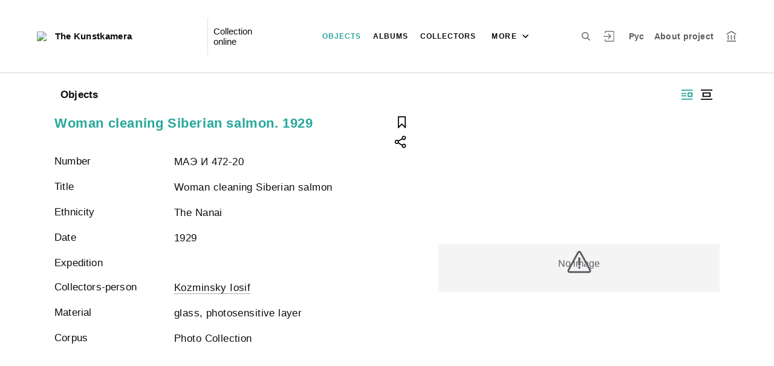

--- FILE ---
content_type: text/html; charset=utf-8
request_url: http://collection.kunstkamera.ru/en/entity/OBJECT/328545
body_size: 16504
content:
<!DOCTYPE html><html lang="ru"><head>
  <meta charset="utf-8">
  <meta http-equiv="X-UA-Compatible" content="IE=11;IE=EDGE">
  <title>Woman cleaning Siberian salmon. 1929</title>
  <base href="/">

  <meta name="viewport" content="width=device-width, initial-scale=1">
  <link rel="shortcut icon" href="/api/favicon">
<link rel="stylesheet" href="styles.1eed0e91a6a1231b7f4e.css"><style ng-transition="my-app"></style><meta name="description" content="Objects The Kunstkamera We invite you to see the museum's collection"><meta name="keywords" content="Collection online"><meta property="og:url" content="http://collection.kunstkamera.ru/en/entity/OBJECT/328545"><meta property="og:title" content="Woman cleaning Siberian salmon. 1929"><meta property="og:description" content="We invite you to see the museum's collection"><meta property="og:type" content="article"><meta property="og:image" content="http://collection.kunstkamera.ru/api/spf/P3jjNFapKkK6a3WhXoU9KYhIdc-xOC6OlhIQq7q4osOXSzoQvM8yBNQnjJh-X4Ne.jpg?w=1000&amp;h=1000"><meta property="og:image:width" content="1000"><meta property="og:image:height" content="1000"><meta name="twitter:card" content="summary_large_image"><meta name="twitter:image" content="http://collection.kunstkamera.ru/api/spf/P3jjNFapKkK6a3WhXoU9KYhIdc-xOC6OlhIQq7q4osOXSzoQvM8yBNQnjJh-X4Ne.jpg?w=1000&amp;h=1000"><meta name="twitter:title" content="Woman cleaning Siberian salmon. 1929"><meta name="twitter:description" content="We invite you to see the museum's collection"><meta name="vk:title" content="Woman cleaning Siberian salmon. 1929"><meta name="vk:description" content="We invite you to see the museum's collection"><meta name="vk:image" content="http://collection.kunstkamera.ru/api/spf/P3jjNFapKkK6a3WhXoU9KYhIdc-xOC6OlhIQq7q4osOXSzoQvM8yBNQnjJh-X4Ne.jpg?w=1000&amp;h=1000"></head>
<body>
  <app-root _nghost-sc67="" ng-version="11.2.13"><div _ngcontent-sc67="" class="page"><iss-header _ngcontent-sc67="" _nghost-sc51=""><header _ngcontent-sc51="" class="header header--inner header--inner-with-logo"><div _ngcontent-sc51="" class="header__content header__content--large"><div _ngcontent-sc51="" class="header__left"><a _ngcontent-sc51="" href="/en" class="header__logo"><img _ngcontent-sc51="" objectfitimage="" alt="The Kunstkamera" src="/api/spf/Ajs0QiFcFV2BR8prUUur7Dmf7lFIk6J6LBChgFjEnHBWBcJE6xroTgWFlWhsu3h0.data" class="ofi"><img _ngcontent-sc51="" objectfitimage="" alt="The Kunstkamera" src="/api/spf/Ajs0QiFcFV2BR8prUUur7Dmf7lFIk6J6LBChgFjEnHBWBcJE6xroTgWFlWhsu3h0.data" class="ofi"><div _ngcontent-sc51="" class="header__logo__text">The Kunstkamera</div></a><!----><div _ngcontent-sc51="" class="header__label">Collection online</div><!----></div><div _ngcontent-sc51="" class="header__right"><button _ngcontent-sc51="" type="button" class="header__search js-modal-search-link" aria-label="Search the site"><svg _ngcontent-sc51="" data-svg="search"><use _ngcontent-sc51="" xlink:href="sprites.f4d1db71d0b64f920ee6.svg#search"></use></svg></button><a _ngcontent-sc51="" href="#" preventdefault="" class="header__user"><!----><svg _ngcontent-sc51="" data-svg="auth"><use _ngcontent-sc51="" xlink:href="sprites.f4d1db71d0b64f920ee6.svg#auth"></use></svg><!----><div _ngcontent-sc51="" class="header__menu-lk"><div _ngcontent-sc51="" class="header__menu-lk-wrap header__menu-lk-wrap--unauth"><object _ngcontent-sc51=""><!----><a _ngcontent-sc51="" href="#" preventdefault="" class="header__menu-lk__link">Login</a><a _ngcontent-sc51="" class="header__menu-lk__link" href="/en/registration">Sign Up</a><!----><!----></object></div></div></a><!----><a _ngcontent-sc51="" href="#" preventdefault="" class="header__language" aria-label="To switch the language">Рус</a><!----><a _ngcontent-sc51="" class="header__about" href="/en/about">About project</a><a _ngcontent-sc51="" target="_blank" class="header__museum" href="http://www.kunstkamera.ru/"><svg _ngcontent-sc51="" data-svg="museum"><use _ngcontent-sc51="" xlink:href="sprites.f4d1db71d0b64f920ee6.svg#museum"></use></svg></a><!----></div><button _ngcontent-sc51="" type="button" class="header__hamburger" aria-label="Main menu"><span _ngcontent-sc51=""></span><span _ngcontent-sc51=""></span><span _ngcontent-sc51=""></span><div _ngcontent-sc51="" class="header__hamburger__text">Menu</div></button><!----><a _ngcontent-sc51="" href="#" preventdefault="" class="header__language-mobile">Рус</a><!----><div _ngcontent-sc51="" class="for_1200_show_3 for_1300_show_4 for_1400_show_4 for_1600_show_5 for_1900_show_6 header__menu"><div _ngcontent-sc51="" class="header__menu__item header__menu__item--main"><a _ngcontent-sc51="" class="header__menu__item__link active" href="/en/entity/OBJECT">Objects</a></div><div _ngcontent-sc51="" class="header__menu__item header__menu__item--main"><a _ngcontent-sc51="" class="header__menu__item__link" href="/en/entity/ALBUM">Albums</a></div><div _ngcontent-sc51="" class="header__menu__item header__menu__item--main"><a _ngcontent-sc51="" class="header__menu__item__link" href="/en/entity/PERSON">Collectors</a></div><div _ngcontent-sc51="" class="header__menu__item header__menu__item--main"><a _ngcontent-sc51="" class="header__menu__item__link" href="/en/entity/ORGANIZ">Organizations</a></div><div _ngcontent-sc51="" class="header__menu__item header__menu__item--main"><a _ngcontent-sc51="" class="header__menu__item__link" href="/en/entity/EXHIBITION">Publications</a></div><div _ngcontent-sc51="" class="header__menu__item header__menu__item--main"><a _ngcontent-sc51="" class="header__menu__item__link" href="/en/entity/NEWS">News</a></div><!----><div _ngcontent-sc51="" class="header__menu__more"><div _ngcontent-sc51="" class="select-selected is-hidden">more</div><ul _ngcontent-sc51="" issclickoutside="" class="select-items select-hide"><li _ngcontent-sc51="" class="active"><a _ngcontent-sc51="" href="/en/entity/OBJECT">Objects</a></li><li _ngcontent-sc51="" class=""><a _ngcontent-sc51="" href="/en/entity/ALBUM">Albums</a></li><li _ngcontent-sc51="" class=""><a _ngcontent-sc51="" href="/en/entity/PERSON">Collectors</a></li><li _ngcontent-sc51="" class=""><a _ngcontent-sc51="" href="/en/entity/ORGANIZ">Organizations</a></li><li _ngcontent-sc51="" class=""><a _ngcontent-sc51="" href="/en/entity/EXHIBITION">Publications</a></li><li _ngcontent-sc51="" class=""><a _ngcontent-sc51="" href="/en/entity/NEWS">News</a></li><!----></ul></div></div><div _ngcontent-sc51="" class="header__mobile-menu"><div _ngcontent-sc51="" class="header__mobile-menu__wrap"><a _ngcontent-sc51="" href="#" class="header__user"><svg _ngcontent-sc51="" data-svg="user-circle"><use _ngcontent-sc51="" xlink:href="sprites.f4d1db71d0b64f920ee6.svg#user-circle"></use></svg></a><div _ngcontent-sc51="" class="header__menu"><div _ngcontent-sc51="" class="header__menu__item"><a _ngcontent-sc51="" class="header__menu__item__link active" href="/en/entity/OBJECT">Objects</a></div><div _ngcontent-sc51="" class="header__menu__item"><a _ngcontent-sc51="" class="header__menu__item__link" href="/en/entity/ALBUM">Albums</a></div><div _ngcontent-sc51="" class="header__menu__item"><a _ngcontent-sc51="" class="header__menu__item__link" href="/en/entity/PERSON">Collectors</a></div><div _ngcontent-sc51="" class="header__menu__item"><a _ngcontent-sc51="" class="header__menu__item__link" href="/en/entity/ORGANIZ">Organizations</a></div><div _ngcontent-sc51="" class="header__menu__item"><a _ngcontent-sc51="" class="header__menu__item__link" href="/en/entity/EXHIBITION">Publications</a></div><div _ngcontent-sc51="" class="header__menu__item"><a _ngcontent-sc51="" class="header__menu__item__link" href="/en/entity/NEWS">News</a></div><!----><div _ngcontent-sc51="" class="header__menu__item"><a _ngcontent-sc51="" class="header__menu__item__link" href="/en/about">About project</a></div></div><a _ngcontent-sc51="" role="button" href="#" preventdefault="" class="header__language" aria-label="To switch the language">Рус</a><!----><a _ngcontent-sc51="" href="#" preventdefault="" class="header__link header__link--lk js-open-btn">User account <svg _ngcontent-sc51="" data-svg="arrow-down"><use _ngcontent-sc51="" xlink:href="sprites.f4d1db71d0b64f920ee6.svg#arrow-down"></use></svg></a><!----><div _ngcontent-sc51="" class="header__lk-drop js-hidden"><!----><a _ngcontent-sc51="" href="#" preventdefault="" class="header__lk-drop__link">Login</a><a _ngcontent-sc51="" class="header__lk-drop__link" href="/en/registration">Sign Up</a><!----><!----></div><a _ngcontent-sc51="" target="_blank" class="header__link" href="http://www.kunstkamera.ru/">To the museum site <svg _ngcontent-sc51="" data-svg="arrow-right"><use _ngcontent-sc51="" xlink:href="sprites.f4d1db71d0b64f920ee6.svg#arrow-right"></use></svg></a><a _ngcontent-sc51="" href="#" preventdefault="" class="header__link header__link--search js-modal-search-link"><svg _ngcontent-sc51="" data-svg="search"><use _ngcontent-sc51="" xlink:href="sprites.f4d1db71d0b64f920ee6.svg#search"></use></svg>Search the site</a></div></div><div _ngcontent-sc51="" class="header__title-museum">Objects</div></div></header><!----><!----><div _ngcontent-sc51="" class="modal modal--search is-hidden"><div _ngcontent-sc51="" class="modal__overlay"></div><div _ngcontent-sc51="" class="modal__container" style="overflow: hidden;"><form _ngcontent-sc51="" novalidate="" method="GET" class="search__form ng-untouched ng-pristine ng-valid"><iss-autocompletion _ngcontent-sc51="" class="awesomplete" _nghost-sc45=""><input _ngcontent-sc45="" autocomplete="off" type="search" name="q" class="search__form__input awesomplete-search__input ng-untouched ng-pristine ng-valid" placeholder="Search in catalog" value=""><div _ngcontent-sc45="" class="search__form__dropdown awesomplete-search__dropdown"><ul _ngcontent-sc45=""><!----></ul></div></iss-autocompletion><button _ngcontent-sc51="" type="button" class="search__form__remove" aria-label="Clear"><svg _ngcontent-sc51="" data-svg="close"><use _ngcontent-sc51="" xlink:href="sprites.f4d1db71d0b64f920ee6.svg#close"></use></svg></button><button _ngcontent-sc51="" type="submit" class="search__form__button" aria-label="Search"><svg _ngcontent-sc51="" data-svg="search"><use _ngcontent-sc51="" xlink:href="sprites.f4d1db71d0b64f920ee6.svg#search"></use></svg></button></form></div></div></iss-header><router-outlet _ngcontent-sc67=""></router-outlet><iss-entity-page _nghost-sc131=""><div _ngcontent-sc131="" class="card-detail card-detail--layout-2"><!----><div _ngcontent-sc131="" class="card-detail__mobile-navigation"><a _ngcontent-sc131="" preventdefault="" href="#" class="card-detail__mobile-navigation__arrow-prev" style="visibility:hidden;"><svg _ngcontent-sc131="" data-svg="arrow-small"><use _ngcontent-sc131="" xlink:href="sprites.f4d1db71d0b64f920ee6.svg#arrow-small"></use></svg></a><!----><a _ngcontent-sc131="" preventdefault="" href="#" class="card-detail__mobile-navigation__arrow-next" style="visibility:hidden;"><svg _ngcontent-sc131="" data-svg="arrow-small"><use _ngcontent-sc131="" xlink:href="sprites.f4d1db71d0b64f920ee6.svg#arrow-small"></use></svg></a></div><div _ngcontent-sc131="" class="card-detail__header"><div _ngcontent-sc131="" class="card-detail__header__left"><!----><div _ngcontent-sc131="" class="card-detail__header__title">Objects</div></div><div _ngcontent-sc131="" class="card-detail__header__right"><!----><button _ngcontent-sc131="" type="button" class="card-detail__header__layout active" aria-label="Display side by side"><!----><svg _ngcontent-sc131="" data-svg="layout-2"><use _ngcontent-sc131="" xlink:href="sprites.f4d1db71d0b64f920ee6.svg#layout-2"></use></svg><!----><!----></button><button _ngcontent-sc131="" type="button" class="card-detail__header__layout" aria-label="Display centered"><svg _ngcontent-sc131="" data-svg="layout-1"><use _ngcontent-sc131="" xlink:href="sprites.f4d1db71d0b64f920ee6.svg#layout-1"></use></svg><!----><!----><!----></button><!----><!----><!----></div></div><div _ngcontent-sc131="" class="card-detail__info__title for-mobile for-layout-1"><span _ngcontent-sc131="">Woman cleaning Siberian salmon. 1929</span><div _ngcontent-sc131="" class="card-detail__gallery__actions"><a _ngcontent-sc131="" href="#" preventdefault="" class="card-detail__gallery__action"><div _ngcontent-sc131="" class="card-detail__gallery__action__flag"><svg _ngcontent-sc131="" data-svg="flag-black"><use _ngcontent-sc131="" xlink:href="sprites.f4d1db71d0b64f920ee6.svg#flag-black"></use></svg></div></a><!----><a _ngcontent-sc131="" href="#" preventdefault="" class="card-detail__gallery__action js-modal-share-link"><div _ngcontent-sc131="" class="card-detail__gallery__action__share"><svg _ngcontent-sc131="" data-svg="share-black"><use _ngcontent-sc131="" xlink:href="sprites.f4d1db71d0b64f920ee6.svg#share-black"></use></svg></div></a></div></div><div _ngcontent-sc131="" class="card-detail__content"><iss-entity-gallery _ngcontent-sc131="" class="card-detail__gallery" _nghost-sc119=""><div _ngcontent-sc119="" class="card-detail__gallery__image"><!----><div _ngcontent-sc119="" class="card-detail__gallery__image__wrapper"><div _ngcontent-sc119="" class="card-detail__gallery__image__img js-modal-image-link"><iss-image _ngcontent-sc119=""><!----><img objectfitimage="" alt="" src="/api/spf/P3jjNFapKkK6a3WhXoU9KYhIdc-xOC6OlhIQq7q4osOXSzoQvM8yBNQnjJh-X4Ne.jpg?w=1000&amp;h=1000" class="ofi"><!----><!----><div class="card-detail__gallery__preloader-wrap js-modal-image-preloader"><div class="card-detail__gallery__preloader"></div></div><!----></iss-image></div></div><!----><!----><a _ngcontent-sc119="" href="javascript:void(0)" class="card-detail__gallery__action card-detail__gallery__action--order"><div _ngcontent-sc119="" class="card-detail__gallery__action__download card-detail__gallery__action__download__button">Add to the request cart</div></a><!----><!----></div><!----><div _ngcontent-sc119="" class="card-detail__gallery__title"><div _ngcontent-sc119=""></div></div><!----><iss-image-viewer _ngcontent-sc119="" _nghost-sc118=""><div _ngcontent-sc118="" class="modal modal--image is-hidden"><div _ngcontent-sc118="" class="modal__content"><div _ngcontent-sc118="" class="modal__image" id="spf-player_1iyceurms8c_1768053475980"><button _ngcontent-sc118="" type="button" class="modal__close"><svg _ngcontent-sc118="" data-svg="close-small"><use _ngcontent-sc118="" xlink:href="sprites.f4d1db71d0b64f920ee6.svg#close-fullscreen"></use></svg></button></div><div _ngcontent-sc118="" class="modal__controls"><!----><!----><div _ngcontent-sc118="" class="modal__controls__title"></div><div _ngcontent-sc118="" class="modal__controls__scale"><button _ngcontent-sc118="" type="button" class="modal__controls__scale__button"><svg _ngcontent-sc118="" data-svg="minus"><use _ngcontent-sc118="" xlink:href="sprites.f4d1db71d0b64f920ee6.svg#minus"></use></svg></button><div _ngcontent-sc118="" class="modal__controls__scale__value">--</div><button _ngcontent-sc118="" type="button" class="modal__controls__scale__button"><svg _ngcontent-sc118="" data-svg="plus"><use _ngcontent-sc118="" xlink:href="sprites.f4d1db71d0b64f920ee6.svg#plus"></use></svg></button></div></div></div><div _ngcontent-sc118="" class="modal__sidebar"><button _ngcontent-sc118="" type="button" class="modal__sidebar__button"><svg _ngcontent-sc118="" data-svg="arrow-small"><use _ngcontent-sc118="" xlink:href="sprites.f4d1db71d0b64f920ee6.svg#arrow-small"></use></svg><svg _ngcontent-sc118="" data-svg="grid"><use _ngcontent-sc118="" xlink:href="sprites.f4d1db71d0b64f920ee6.svg#grid"></use></svg></button><div _ngcontent-sc118="" class="modal__slider"><button _ngcontent-sc118="" type="button" class="modal__slider__nav-prev"><svg _ngcontent-sc118="" data-svg="arrow-down"><use _ngcontent-sc118="" xlink:href="sprites.f4d1db71d0b64f920ee6.svg#arrow-down"></use></svg></button><button _ngcontent-sc118="" type="button" class="modal__slider__nav-next"><svg _ngcontent-sc118="" data-svg="arrow-down"><use _ngcontent-sc118="" xlink:href="sprites.f4d1db71d0b64f920ee6.svg#arrow-down"></use></svg></button><div _ngcontent-sc118="" class="modal__slides"><a _ngcontent-sc118="" issclickprevent="" href="#" class="modal__slide active"><iss-image _ngcontent-sc118=""><img objectfitimage="" class="modal__slide__image ofi lazyload" alt="" src="[data-uri]" data-src="/api/spf/P3jjNFapKkK6a3WhXoU9KYhIdc-xOC6OlhIQq7q4osOXSzoQvM8yBNQnjJh-X4Ne.jpg?w=500&amp;h=500"><!----><!----><!----><!----></iss-image></a><!----></div></div></div></div></iss-image-viewer></iss-entity-gallery><!----><iss-entity-detailed-info _ngcontent-sc131="" class="card-detail__info small-content" _nghost-sc114=""><div _ngcontent-sc114="" class="card-detail__info__title for-desktop"><span _ngcontent-sc114="">Woman cleaning Siberian salmon. 1929</span></div><div _ngcontent-sc114="" class="card-detail__info__list"><div _ngcontent-sc114="" class="card-detail__info__list__wrapper"><iss-info-text-field _ngcontent-sc114="" _nghost-sc107=""><div _ngcontent-sc107="" class="card-detail__info__item"><div _ngcontent-sc107="" class="card-detail__info__item__title">Number</div><div _ngcontent-sc107="" class="card-detail__info__item__value"><div _ngcontent-sc107="" class="card-detail__info__item__value__wrapper pre-line"><!---->МАЭ И 472-20<!----><!----><!----><!----><!----></div><a _ngcontent-sc107="" href="#" class="more is-hidden">Read more</a></div></div><!----><iss-modal-dialog _ngcontent-sc107="" _nghost-sc52=""><div _ngcontent-sc52="" class="modal modal--dictionary is-hidden"><div _ngcontent-sc52="" class="modal__overlay"></div><div _ngcontent-sc52="" class="modal__container"><button _ngcontent-sc52="" type="button" class="modal__close"><svg _ngcontent-sc52=""><use _ngcontent-sc52="" xlink:href="sprites.f4d1db71d0b64f920ee6.svg#close-small"></use></svg></button><div _ngcontent-sc52="" class="modal__container__content"><div _ngcontent-sc107="" body=""><div _ngcontent-sc107="" class="modal__svg"><svg _ngcontent-sc107="" data-svg="dictionary"><use _ngcontent-sc107="" xlink:href="sprites.f4d1db71d0b64f920ee6.svg#dictionary"></use></svg></div><div _ngcontent-sc107="" class="modal__container__text"><h3 _ngcontent-sc107=""></h3><p _ngcontent-sc107="" class="js-dictionary-text"></p></div></div></div></div></div></iss-modal-dialog></iss-info-text-field><!----><!----><!----><!----><!----><!----><!----><iss-info-text-field _ngcontent-sc114="" _nghost-sc107=""><div _ngcontent-sc107="" class="card-detail__info__item"><div _ngcontent-sc107="" class="card-detail__info__item__title">Title</div><div _ngcontent-sc107="" class="card-detail__info__item__value"><div _ngcontent-sc107="" class="card-detail__info__item__value__wrapper pre-line"><!---->Woman cleaning Siberian salmon<!----><!----><!----><!----><!----></div><a _ngcontent-sc107="" href="#" class="more is-hidden">Read more</a></div></div><!----><iss-modal-dialog _ngcontent-sc107="" _nghost-sc52=""><div _ngcontent-sc52="" class="modal modal--dictionary is-hidden"><div _ngcontent-sc52="" class="modal__overlay"></div><div _ngcontent-sc52="" class="modal__container"><button _ngcontent-sc52="" type="button" class="modal__close"><svg _ngcontent-sc52=""><use _ngcontent-sc52="" xlink:href="sprites.f4d1db71d0b64f920ee6.svg#close-small"></use></svg></button><div _ngcontent-sc52="" class="modal__container__content"><div _ngcontent-sc107="" body=""><div _ngcontent-sc107="" class="modal__svg"><svg _ngcontent-sc107="" data-svg="dictionary"><use _ngcontent-sc107="" xlink:href="sprites.f4d1db71d0b64f920ee6.svg#dictionary"></use></svg></div><div _ngcontent-sc107="" class="modal__container__text"><h3 _ngcontent-sc107=""></h3><p _ngcontent-sc107="" class="js-dictionary-text"></p></div></div></div></div></div></iss-modal-dialog></iss-info-text-field><!----><!----><!----><!----><!----><!----><!----><iss-info-text-field _ngcontent-sc114="" _nghost-sc107=""><div _ngcontent-sc107="" class="card-detail__info__item"><div _ngcontent-sc107="" class="card-detail__info__item__title">Ethnicity</div><div _ngcontent-sc107="" class="card-detail__info__item__value"><div _ngcontent-sc107="" class="card-detail__info__item__value__wrapper pre-line"><!---->The Nanai<!----><!----><!----><!----><!----></div><a _ngcontent-sc107="" href="#" class="more is-hidden">Read more</a></div></div><!----><iss-modal-dialog _ngcontent-sc107="" _nghost-sc52=""><div _ngcontent-sc52="" class="modal modal--dictionary is-hidden"><div _ngcontent-sc52="" class="modal__overlay"></div><div _ngcontent-sc52="" class="modal__container"><button _ngcontent-sc52="" type="button" class="modal__close"><svg _ngcontent-sc52=""><use _ngcontent-sc52="" xlink:href="sprites.f4d1db71d0b64f920ee6.svg#close-small"></use></svg></button><div _ngcontent-sc52="" class="modal__container__content"><div _ngcontent-sc107="" body=""><div _ngcontent-sc107="" class="modal__svg"><svg _ngcontent-sc107="" data-svg="dictionary"><use _ngcontent-sc107="" xlink:href="sprites.f4d1db71d0b64f920ee6.svg#dictionary"></use></svg></div><div _ngcontent-sc107="" class="modal__container__text"><h3 _ngcontent-sc107=""></h3><p _ngcontent-sc107="" class="js-dictionary-text"></p></div></div></div></div></div></iss-modal-dialog></iss-info-text-field><!----><!----><!----><!----><!----><!----><!----><iss-info-text-field _ngcontent-sc114="" _nghost-sc107=""><div _ngcontent-sc107="" class="card-detail__info__item"><div _ngcontent-sc107="" class="card-detail__info__item__title">Date</div><div _ngcontent-sc107="" class="card-detail__info__item__value"><div _ngcontent-sc107="" class="card-detail__info__item__value__wrapper pre-line"><!---->1929<!----><!----><!----><!----><!----></div><a _ngcontent-sc107="" href="#" class="more is-hidden">Read more</a></div></div><!----><iss-modal-dialog _ngcontent-sc107="" _nghost-sc52=""><div _ngcontent-sc52="" class="modal modal--dictionary is-hidden"><div _ngcontent-sc52="" class="modal__overlay"></div><div _ngcontent-sc52="" class="modal__container"><button _ngcontent-sc52="" type="button" class="modal__close"><svg _ngcontent-sc52=""><use _ngcontent-sc52="" xlink:href="sprites.f4d1db71d0b64f920ee6.svg#close-small"></use></svg></button><div _ngcontent-sc52="" class="modal__container__content"><div _ngcontent-sc107="" body=""><div _ngcontent-sc107="" class="modal__svg"><svg _ngcontent-sc107="" data-svg="dictionary"><use _ngcontent-sc107="" xlink:href="sprites.f4d1db71d0b64f920ee6.svg#dictionary"></use></svg></div><div _ngcontent-sc107="" class="modal__container__text"><h3 _ngcontent-sc107=""></h3><p _ngcontent-sc107="" class="js-dictionary-text"></p></div></div></div></div></div></iss-modal-dialog></iss-info-text-field><!----><!----><!----><!----><!----><!----><!----><iss-info-text-field _ngcontent-sc114="" _nghost-sc107=""><div _ngcontent-sc107="" class="card-detail__info__item"><div _ngcontent-sc107="" class="card-detail__info__item__title">Expedition</div><div _ngcontent-sc107="" class="card-detail__info__item__value"><div _ngcontent-sc107="" class="card-detail__info__item__value__wrapper pre-line"><!----><!----><!----><!----><!----><!----></div><a _ngcontent-sc107="" href="#" class="more is-hidden">Read more</a></div></div><!----><iss-modal-dialog _ngcontent-sc107="" _nghost-sc52=""><div _ngcontent-sc52="" class="modal modal--dictionary is-hidden"><div _ngcontent-sc52="" class="modal__overlay"></div><div _ngcontent-sc52="" class="modal__container"><button _ngcontent-sc52="" type="button" class="modal__close"><svg _ngcontent-sc52=""><use _ngcontent-sc52="" xlink:href="sprites.f4d1db71d0b64f920ee6.svg#close-small"></use></svg></button><div _ngcontent-sc52="" class="modal__container__content"><div _ngcontent-sc107="" body=""><div _ngcontent-sc107="" class="modal__svg"><svg _ngcontent-sc107="" data-svg="dictionary"><use _ngcontent-sc107="" xlink:href="sprites.f4d1db71d0b64f920ee6.svg#dictionary"></use></svg></div><div _ngcontent-sc107="" class="modal__container__text"><h3 _ngcontent-sc107=""></h3><p _ngcontent-sc107="" class="js-dictionary-text"></p></div></div></div></div></div></iss-modal-dialog></iss-info-text-field><!----><!----><!----><!----><!----><!----><!----><!----><!----><!----><iss-info-entity-field _ngcontent-sc114="" _nghost-sc110=""><div _ngcontent-sc110="" class="card-detail__info__item"><div _ngcontent-sc110="" class="card-detail__info__item__title">Collectors-person</div><div _ngcontent-sc110="" class="card-detail__info__item__value"><div _ngcontent-sc110="" class="card-detail__info__item__value__wrapper-list"><!----><a _ngcontent-sc110="" href="/en/entity/PERSON/3560495">Kozminsky Iosif</a><!----><!----><!----><!----></div><!----></div></div></iss-info-entity-field><!----><!----><!----><!----><iss-info-text-field _ngcontent-sc114="" _nghost-sc107=""><div _ngcontent-sc107="" class="card-detail__info__item"><div _ngcontent-sc107="" class="card-detail__info__item__title">Material</div><div _ngcontent-sc107="" class="card-detail__info__item__value"><div _ngcontent-sc107="" class="card-detail__info__item__value__wrapper pre-line"><!---->glass, photosensitive layer<!----><!----><!----><!----><!----></div><a _ngcontent-sc107="" href="#" class="more is-hidden">Read more</a></div></div><!----><iss-modal-dialog _ngcontent-sc107="" _nghost-sc52=""><div _ngcontent-sc52="" class="modal modal--dictionary is-hidden"><div _ngcontent-sc52="" class="modal__overlay"></div><div _ngcontent-sc52="" class="modal__container"><button _ngcontent-sc52="" type="button" class="modal__close"><svg _ngcontent-sc52=""><use _ngcontent-sc52="" xlink:href="sprites.f4d1db71d0b64f920ee6.svg#close-small"></use></svg></button><div _ngcontent-sc52="" class="modal__container__content"><div _ngcontent-sc107="" body=""><div _ngcontent-sc107="" class="modal__svg"><svg _ngcontent-sc107="" data-svg="dictionary"><use _ngcontent-sc107="" xlink:href="sprites.f4d1db71d0b64f920ee6.svg#dictionary"></use></svg></div><div _ngcontent-sc107="" class="modal__container__text"><h3 _ngcontent-sc107=""></h3><p _ngcontent-sc107="" class="js-dictionary-text"></p></div></div></div></div></div></iss-modal-dialog></iss-info-text-field><!----><!----><!----><!----><!----><!----><!----><iss-info-text-field _ngcontent-sc114="" _nghost-sc107=""><div _ngcontent-sc107="" class="card-detail__info__item"><div _ngcontent-sc107="" class="card-detail__info__item__title">Corpus</div><div _ngcontent-sc107="" class="card-detail__info__item__value"><div _ngcontent-sc107="" class="card-detail__info__item__value__wrapper pre-line"><!---->Photo Collection<!----><!----><!----><!----><!----></div><a _ngcontent-sc107="" href="#" class="more is-hidden">Read more</a></div></div><!----><iss-modal-dialog _ngcontent-sc107="" _nghost-sc52=""><div _ngcontent-sc52="" class="modal modal--dictionary is-hidden"><div _ngcontent-sc52="" class="modal__overlay"></div><div _ngcontent-sc52="" class="modal__container"><button _ngcontent-sc52="" type="button" class="modal__close"><svg _ngcontent-sc52=""><use _ngcontent-sc52="" xlink:href="sprites.f4d1db71d0b64f920ee6.svg#close-small"></use></svg></button><div _ngcontent-sc52="" class="modal__container__content"><div _ngcontent-sc107="" body=""><div _ngcontent-sc107="" class="modal__svg"><svg _ngcontent-sc107="" data-svg="dictionary"><use _ngcontent-sc107="" xlink:href="sprites.f4d1db71d0b64f920ee6.svg#dictionary"></use></svg></div><div _ngcontent-sc107="" class="modal__container__text"><h3 _ngcontent-sc107=""></h3><p _ngcontent-sc107="" class="js-dictionary-text"></p></div></div></div></div></div></iss-modal-dialog></iss-info-text-field><!----><!----><!----><!----><!----><!----><!----><!----></div><button _ngcontent-sc114="" type="button" class="card-detail__info__less is-hidden">Close</button></div><div _ngcontent-sc114="" class="card-detail__info__more"><button _ngcontent-sc114="" type="button" class="card-detail__info__more__button is-hidden">Show more</button></div><div _ngcontent-sc114="" class="card-detail__gallery__actions"><a _ngcontent-sc114="" href="#" preventdefault="" class="card-detail__gallery__action"><div _ngcontent-sc114="" class="card-detail__gallery__action__flag"><svg _ngcontent-sc114="" data-svg="flag-black"><use _ngcontent-sc114="" xlink:href="sprites.f4d1db71d0b64f920ee6.svg#flag-black"></use></svg></div></a><!----><a _ngcontent-sc114="" href="javascript:void(0)" class="card-detail__gallery__action js-modal-share-link"><div _ngcontent-sc114="" class="card-detail__gallery__action__share"><svg _ngcontent-sc114="" data-svg="share-black"><use _ngcontent-sc114="" xlink:href="sprites.f4d1db71d0b64f920ee6.svg#share-black"></use></svg></div></a></div></iss-entity-detailed-info></div><!----><!----></div><iss-entity-set-fields _ngcontent-sc131="" _nghost-sc115=""><!----></iss-entity-set-fields><iss-entity-query-fields _ngcontent-sc131="" _nghost-sc116=""><!----></iss-entity-query-fields><!----><!----><!----><iss-add-to-album-dialog _ngcontent-sc131="" _nghost-sc70=""><iss-modal-dialog _ngcontent-sc70="" _nghost-sc52=""><div _ngcontent-sc52="" class="modal modal--add-album is-hidden"><div _ngcontent-sc52="" class="modal__overlay"></div><div _ngcontent-sc52="" class="modal__container"><button _ngcontent-sc52="" type="button" class="modal__close"><svg _ngcontent-sc52=""><use _ngcontent-sc52="" xlink:href="sprites.f4d1db71d0b64f920ee6.svg#close-small"></use></svg></button><div _ngcontent-sc52="" class="modal__container__content"><div _ngcontent-sc70="" body=""><h3 _ngcontent-sc70="">Saving to album</h3><div _ngcontent-sc70="" class="add-album-btn"><span _ngcontent-sc70="">+ </span>Create a new album</div><ul _ngcontent-sc70="" class="list-add-in-album"><!----></ul></div></div></div></div></iss-modal-dialog><iss-modal-dialog _ngcontent-sc70="" _nghost-sc52=""><div _ngcontent-sc52="" class="modal modal--add-album-log is-hidden"><div _ngcontent-sc52="" class="modal__overlay"></div><div _ngcontent-sc52="" class="modal__container"><button _ngcontent-sc52="" type="button" class="modal__close"><svg _ngcontent-sc52=""><use _ngcontent-sc52="" xlink:href="sprites.f4d1db71d0b64f920ee6.svg#close-small"></use></svg></button><div _ngcontent-sc52="" class="modal__container__content"><div _ngcontent-sc70="" body=""><h3 _ngcontent-sc70="">Saving to album</h3><p _ngcontent-sc70="">To add an item to an album, please log in or register.</p><div _ngcontent-sc70="" class="button__inline-wrap font-0"><div _ngcontent-sc70="" class="button button--inline-2 text--bold">Login</div><div _ngcontent-sc70="" class="button button--inline-2 text--bold">Sign Up</div></div></div></div></div></div></iss-modal-dialog><iss-create-album-dialog _ngcontent-sc70="" _nghost-sc69=""><iss-modal-dialog _ngcontent-sc69="" _nghost-sc52=""><div _ngcontent-sc52="" class="modal modal--create-album is-hidden"><div _ngcontent-sc52="" class="modal__overlay"></div><div _ngcontent-sc52="" class="modal__container"><button _ngcontent-sc52="" type="button" class="modal__close"><svg _ngcontent-sc52=""><use _ngcontent-sc52="" xlink:href="sprites.f4d1db71d0b64f920ee6.svg#close-small"></use></svg></button><div _ngcontent-sc52="" class="modal__container__content"><div _ngcontent-sc69="" body=""><h3 _ngcontent-sc69="">Create a new album</h3><div _ngcontent-sc69="" class="create-album-input"><input _ngcontent-sc69="" type="text" placeholder="Give it a name" value="" class="ng-untouched ng-pristine ng-valid"></div><div _ngcontent-sc69="" class="button__inline-wrap font-0 button__inline-wrap--reverse-button"><div _ngcontent-sc69="" class="button button--inline-2 button--white-txt">Cancel</div><div _ngcontent-sc69="" class="button button--inline-2 button--red">Save</div></div></div></div></div></div></iss-modal-dialog></iss-create-album-dialog></iss-add-to-album-dialog><iss-add-to-cart _ngcontent-sc131="" _nghost-sc106=""><iss-modal-dialog _ngcontent-sc106="" _nghost-sc52=""><div _ngcontent-sc52="" class="modal modal--add-album-log is-hidden"><div _ngcontent-sc52="" class="modal__overlay"></div><div _ngcontent-sc52="" class="modal__container"><button _ngcontent-sc52="" type="button" class="modal__close"><svg _ngcontent-sc52=""><use _ngcontent-sc52="" xlink:href="sprites.f4d1db71d0b64f920ee6.svg#close-small"></use></svg></button><div _ngcontent-sc52="" class="modal__container__content"><div _ngcontent-sc106="" body=""><h3 _ngcontent-sc106="">Add to the request cart</h3><p _ngcontent-sc106="">To add an image to the order, you need to log in to Your personal account or register.</p><div _ngcontent-sc106="" class="button__inline-wrap font-0"><div _ngcontent-sc106="" class="button button--inline-2 text--bold">Login</div><div _ngcontent-sc106="" class="button button--inline-2 text--bold">Sign Up</div></div></div></div></div></div></iss-modal-dialog></iss-add-to-cart></iss-entity-page><!----></div><iss-footer _ngcontent-sc67="" _nghost-sc58=""><footer _ngcontent-sc58="" class="footer"><div _ngcontent-sc58="" class="footer__container"><div _ngcontent-sc58="" class="footer__left"><a _ngcontent-sc58="" target="_blank" href="http://www.kunstkamera.ru/">@ 2018 Peter the Great Museum of Anthropology and Ethnography (the Kunstkamera)</a><br _ngcontent-sc58="">All rights reserved.<br _ngcontent-sc58=""><a _ngcontent-sc58="" appclickonhref="" href="/en/terms-of-use">Terms of use</a></div><a _ngcontent-sc58="" target="_blank" class="footer__center" href="http://kamis.ru/"><iss-image _ngcontent-sc58=""><img objectfitimage="" alt="&quot;Online Collection&quot; (KAMIS)" class="ofi lazyload" src="[data-uri]" data-src="logo-kamis-white.70b1c87d46de0d9ce063.png"><!----><!----><!----><!----></iss-image><span _ngcontent-sc58="">Developed on the platform<br _ngcontent-sc58="">"Online Collection" (KAMIS)</span></a><div _ngcontent-sc58="" class="footer__kamis"><a _ngcontent-sc58="" href="mailto:imageorder@kunstkamera.ru"><svg _ngcontent-sc58="" data-svg="letter"><use _ngcontent-sc58="" xlink:href="sprites.f4d1db71d0b64f920ee6.svg#letter"></use></svg>Send message</a><br _ngcontent-sc58=""><a _ngcontent-sc58="" href="javascript: void(0)"><svg _ngcontent-sc58="" data-svg="error-message"><use _ngcontent-sc58="" xlink:href="sprites.f4d1db71d0b64f920ee6.svg#error-message"></use></svg>Error message</a><br _ngcontent-sc58=""><a _ngcontent-sc58="" target="_blank" href="http://www.kunstkamera.ru/">To the museum site</a></div></div><iss-up-button _ngcontent-sc58="" _nghost-sc57=""><button _ngcontent-sc57="" class="footer__up js-up" style="display:none;"><svg _ngcontent-sc57="" data-svg="arrow-left"><use _ngcontent-sc57="" xlink:href="sprites.f4d1db71d0b64f920ee6.svg#arrow-left"></use></svg></button></iss-up-button></footer><!----><!----><iss-bug-report-dialog _ngcontent-sc58="" _nghost-sc53=""><iss-modal-dialog _ngcontent-sc53="" _nghost-sc52=""><div _ngcontent-sc52="" class="modal modal--error-message is-hidden"><div _ngcontent-sc52="" class="modal__overlay"></div><div _ngcontent-sc52="" class="modal__container"><button _ngcontent-sc52="" type="button" class="modal__close"><svg _ngcontent-sc52=""><use _ngcontent-sc52="" xlink:href="sprites.f4d1db71d0b64f920ee6.svg#close-small"></use></svg></button><div _ngcontent-sc52="" class="modal__container__content"><div _ngcontent-sc53="" body=""><h3 _ngcontent-sc53="">Report an error in the description</h3><textarea _ngcontent-sc53="" type="text" value="" class="ng-untouched ng-pristine ng-valid"></textarea><h4 _ngcontent-sc53="">The address of the page with the error:</h4><a _ngcontent-sc53="" href="javascript:void(0)"></a><div _ngcontent-sc53="" class="button__inline-wrap font-0"><button _ngcontent-sc53="" class="button button--inline-1 text--bold" aria-label="Send">Send</button></div></div></div></div></div></iss-modal-dialog><iss-modal-dialog _ngcontent-sc53="" _nghost-sc52=""><div _ngcontent-sc52="" class="modal modal--message-sent is-hidden"><div _ngcontent-sc52="" class="modal__overlay"></div><div _ngcontent-sc52="" class="modal__container"><button _ngcontent-sc52="" type="button" class="modal__close"><svg _ngcontent-sc52=""><use _ngcontent-sc52="" xlink:href="sprites.f4d1db71d0b64f920ee6.svg#close-small"></use></svg></button><div _ngcontent-sc52="" class="modal__container__content"><div _ngcontent-sc53="" body=""><h3 _ngcontent-sc53="">Your message has been sent</h3></div></div></div></div></iss-modal-dialog></iss-bug-report-dialog></iss-footer><iss-login-dialog _ngcontent-sc67="" _nghost-sc60=""><iss-modal-dialog _ngcontent-sc60="" _nghost-sc52=""><div _ngcontent-sc52="" class="modal modal--login is-hidden"><div _ngcontent-sc52="" class="modal__overlay"></div><div _ngcontent-sc52="" class="modal__container"><button _ngcontent-sc52="" type="button" class="modal__close"><svg _ngcontent-sc52=""><use _ngcontent-sc52="" xlink:href="sprites.f4d1db71d0b64f920ee6.svg#close-small"></use></svg></button><div _ngcontent-sc52="" class="modal__container__content"><div _ngcontent-sc60="" body=""><h3 _ngcontent-sc60="">Log in</h3><form _ngcontent-sc60="" novalidate="" class="form ng-untouched ng-pristine ng-valid"><div _ngcontent-sc60="" class="form__item"><label _ngcontent-sc60="" class="form__item__lable">E-mail</label><input _ngcontent-sc60="" name="name" class="form__item__input ng-untouched ng-pristine ng-valid" value=""></div><div _ngcontent-sc60="" class="form__item"><label _ngcontent-sc60="" class="form__item__lable">Password</label><input _ngcontent-sc60="" type="password" name="password" class="form__item__input ng-untouched ng-pristine ng-valid" value=""></div><div _ngcontent-sc60="" class="form__message"><!----></div></form><div _ngcontent-sc60="" class="button js-check-email">Login</div><div _ngcontent-sc60="" preventdefault="" class="form__pass-question js-modal-return-pass">I forgot my password</div></div></div></div></div></iss-modal-dialog><iss-change-password-dialog _ngcontent-sc60="" _nghost-sc59=""><iss-modal-dialog _ngcontent-sc59="" _nghost-sc52=""><div _ngcontent-sc52="" class="modal modal--return-pass is-hidden"><div _ngcontent-sc52="" class="modal__overlay"></div><div _ngcontent-sc52="" class="modal__container"><button _ngcontent-sc52="" type="button" class="modal__close"><svg _ngcontent-sc52=""><use _ngcontent-sc52="" xlink:href="sprites.f4d1db71d0b64f920ee6.svg#close-small"></use></svg></button><div _ngcontent-sc52="" class="modal__container__content"><div _ngcontent-sc59="" body=""><h3 _ngcontent-sc59="">Get a link to change your password</h3><form _ngcontent-sc59="" novalidate="" class="form ng-untouched ng-pristine ng-valid"><div _ngcontent-sc59="" class="form__item"><label _ngcontent-sc59="" class="form__item__lable">E-mail</label><input _ngcontent-sc59="" name="email" class="form__item__input ng-untouched ng-pristine ng-valid" value=""></div><div _ngcontent-sc59="" class="form__message"><!----></div></form><!----><div _ngcontent-sc59="" class="button js-check-email">Reset password</div><!----><!----></div></div></div></div></iss-modal-dialog></iss-change-password-dialog></iss-login-dialog><iss-share-dialog _ngcontent-sc67="" _nghost-sc61=""><div _ngcontent-sc61="" class="modal modal--share is-hidden"><div _ngcontent-sc61="" class="modal__overlay"></div><div _ngcontent-sc61="" class="modal__container"><button _ngcontent-sc61="" type="button" class="modal__close" aria-label="Close"><svg _ngcontent-sc61="" data-svg="close-fullscreen"><use _ngcontent-sc61="" xlink:href="sprites.f4d1db71d0b64f920ee6.svg#close-small"></use></svg></button><div _ngcontent-sc61="" class="modal__share"><div _ngcontent-sc61="" class="modal__share__title">Share</div><div _ngcontent-sc61="" class="modal__share__links"><button _ngcontent-sc61="" type="button" data-sharer="vk" class="modal__share__link" data-title="Woman cleaning Siberian salmon. 1929" data-url="http://collection.kunstkamera.ru/en/entity/OBJECT/328545" data-caption="We invite you to see the museum's collection" data-image="http://collection.kunstkamera.ru/api/spf/P3jjNFapKkK6a3WhXoU9KYhIdc-xOC6OlhIQq7q4osOXSzoQvM8yBNQnjJh-X4Ne.jpg?w=1000&amp;h=1000"><svg _ngcontent-sc61="" data-svg="vk"><use _ngcontent-sc61="" xlink:href="sprites.f4d1db71d0b64f920ee6.svg#vk"></use></svg></button><button _ngcontent-sc61="" type="button" data-sharer="facebook" class="modal__share__link" data-title="Woman cleaning Siberian salmon. 1929" data-url="http://collection.kunstkamera.ru/en/entity/OBJECT/328545"><svg _ngcontent-sc61="" data-svg="fb"><use _ngcontent-sc61="" xlink:href="sprites.f4d1db71d0b64f920ee6.svg#fb"></use></svg></button><button _ngcontent-sc61="" type="button" data-sharer="twitter" class="modal__share__link" data-title="Woman cleaning Siberian salmon. 1929" data-url="http://collection.kunstkamera.ru/en/entity/OBJECT/328545"><svg _ngcontent-sc61="" data-svg="tw"><use _ngcontent-sc61="" xlink:href="sprites.f4d1db71d0b64f920ee6.svg#tw"></use></svg></button></div></div></div></div></iss-share-dialog><iss-notification _ngcontent-sc67="" _nghost-sc62=""><!----></iss-notification><iss-alert-dialog _ngcontent-sc67="" _nghost-sc63=""><div _ngcontent-sc63="" class="modal modal--successful-add notification is-hidden"><div _ngcontent-sc63="" class="modal__container modal__container--successful-add"><button _ngcontent-sc63="" type="button" class="modal__close"><svg _ngcontent-sc63="" data-svg="close-small"><use _ngcontent-sc63="" xlink:href="sprites.f4d1db71d0b64f920ee6.svg#close-small"></use></svg></button><div _ngcontent-sc63="" class="modal--text"><div _ngcontent-sc63="" class="modal__container__text"><h3 _ngcontent-sc63=""></h3></div></div></div></div></iss-alert-dialog><iss-show-more-text-dialog _ngcontent-sc67="" _nghost-sc66=""><iss-modal-dialog _ngcontent-sc66="" _nghost-sc52=""><div _ngcontent-sc52="" class="modal modal--text is-hidden"><div _ngcontent-sc52="" class="modal__overlay"></div><div _ngcontent-sc52="" class="modal__container"><button _ngcontent-sc52="" type="button" class="modal__close"><svg _ngcontent-sc52=""><use _ngcontent-sc52="" xlink:href="sprites.f4d1db71d0b64f920ee6.svg#close-small"></use></svg></button><div _ngcontent-sc52="" class="modal__container__content"><div _ngcontent-sc66="" body=""><p _ngcontent-sc66=""></p></div></div></div></div></iss-modal-dialog></iss-show-more-text-dialog></app-root>
<script src="runtime-es2015.9ed0252e2a9d7d90eaed.js" type="module"></script><script src="runtime-es5.9ed0252e2a9d7d90eaed.js" nomodule="" defer=""></script><script src="polyfills-es5.2f3d8e07218fbd682114.js" nomodule="" defer=""></script><script src="polyfills-es2015.21ceef4a703827233801.js" type="module"></script><script src="scripts.2c514556fe3f20985eb7.js" defer=""></script><script src="main-es2015.7c886115eec873d36d96.js" type="module"></script><script src="main-es5.7c886115eec873d36d96.js" nomodule="" defer=""></script>

<script id="my-app-state" type="application/json">{&q;/api/languages&q;:[{&q;id&q;:&q;ru&q;,&q;title&q;:&q;Рус&q;},{&q;id&q;:&q;en&q;,&q;title&q;:&q;Eng&q;}],&q;/api/settings&q;:{&q;logo&q;:&q;/api/spf/Ajs0QiFcFV2BR8prUUur7Dmf7lFIk6J6LBChgFjEnHBWBcJE6xroTgWFlWhsu3h0.data&q;,&q;banner&q;:&q;/api/spf/Ajs0QiFcFV2BR8prUUur7Com6sbcz_SnCUzGnb6SEIaurFfdxhkaaaTE9CeYHY-C.data&q;,&q;staticLinks&q;:[{&q;icon&q;:&q;03&q;,&q;title&q;:&q;Explore artifacts from museum collection&q;,&q;url&q;:&q;entity/OBJECT&q;},{&q;icon&q;:&q;05&q;,&q;title&q;:&q;Use all advantages of extended search in every section&q;,&q;url&q;:&q;entity/OBJECT&q;},{&q;icon&q;:&q;06&q;,&q;title&q;:&q;Browse selected galleries&q;,&q;url&q;:&q;entity/ALBUM&q;},{&q;icon&q;:&q;08&q;,&q;title&q;:&q;Share your findings with friends on social media&q;,&q;url&q;:&q;/about&q;},{&q;icon&q;:&q;07&q;,&q;title&q;:&q;Learn more about publishing museum collections online&q;,&q;url&q;:&q;/about&q;}],&q;notification&q;:null,&q;authors&q;:null,&q;current_lang&q;:{&q;id&q;:&q;en&q;,&q;title&q;:&q;Eng&q;},&q;langs&q;:[{&q;id&q;:&q;ru&q;,&q;title&q;:&q;Рус&q;},{&q;id&q;:&q;en&q;,&q;title&q;:&q;Eng&q;}],&q;languages&q;:[{&q;ru&q;:&q;Рус&q;},{&q;en&q;:&q;Eng&q;}],&q;entity_types&q;:[{&q;id&q;:&q;OBJECT&q;,&q;module&q;:&q;&q;,&q;notShowInMenu&q;:false,&q;title&q;:&q;Objects&q;,&q;items&q;:64408,&q;titleForTotalCount&q;:&q;objects&q;,&q;sorts&q;:[{&q;id&q;:&q;112&q;,&q;title&q;:&q;By uniq&q;},{&q;id&q;:&q;90&q;,&q;title&q;:&q;By alphabet&q;},{&q;id&q;:&q;100&q;,&q;title&q;:&q;By date&q;},{&q;id&q;:&q;120&q;,&q;title&q;:&q;By upload date desc&q;}],&q;fields&q;:[{&q;attribute&q;:&q;exhibition&q;,&q;title&q;:&q;Publications&q;,&q;type&q;:&q;ENTITY&q;,&q;use_in_search&q;:false,&q;use_in_search_header&q;:false,&q;lock_in_label&q;:false,&q;entityType&q;:&q;EXHIBITION&q;},{&q;attribute&q;:&q;anotation&q;,&q;title&q;:&q;Annotation&q;,&q;type&q;:&q;TEXT&q;,&q;use_in_search&q;:false,&q;use_in_search_header&q;:false,&q;lock_in_label&q;:false},{&q;attribute&q;:&q;medias&q;,&q;title&q;:&q;Media object&q;,&q;type&q;:&q;MEDIAS&q;,&q;use_in_search&q;:false,&q;use_in_search_header&q;:false,&q;lock_in_label&q;:false},{&q;attribute&q;:&q;object_name&q;,&q;title&q;:&q;Object&q;,&q;type&q;:&q;TEXT&q;,&q;use_in_search&q;:false,&q;use_in_search_header&q;:false,&q;lock_in_label&q;:false},{&q;attribute&q;:&q;dimensions&q;,&q;title&q;:&q;Dimensions&q;,&q;type&q;:&q;TEXT&q;,&q;use_in_search&q;:false,&q;use_in_search_header&q;:false,&q;lock_in_label&q;:false},{&q;attribute&q;:&q;maker&q;,&q;title&q;:&q;Producer&q;,&q;type&q;:&q;LIST&q;,&q;use_in_search&q;:false,&q;use_in_search_header&q;:false,&q;lock_in_label&q;:false},{&q;attribute&q;:&q;kit&q;,&q;title&q;:&q;Set&q;,&q;type&q;:&q;TEXT&q;,&q;use_in_search&q;:false,&q;use_in_search_header&q;:false,&q;lock_in_label&q;:false},{&q;attribute&q;:&q;provenance&q;,&q;title&q;:&q;Provenance&q;,&q;type&q;:&q;TEXT&q;,&q;use_in_search&q;:false,&q;use_in_search_header&q;:false,&q;lock_in_label&q;:true},{&q;attribute&q;:&q;museum&q;,&q;title&q;:&q;Museum&q;,&q;type&q;:&q;LIST&q;,&q;use_in_search&q;:false,&q;use_in_search_header&q;:false,&q;lock_in_label&q;:false},{&q;attribute&q;:&q;object_type&q;,&q;title&q;:&q;Object Type&q;,&q;type&q;:&q;LIST&q;,&q;use_in_search&q;:false,&q;use_in_search_header&q;:false,&q;lock_in_label&q;:false},{&q;attribute&q;:&q;sobirch&q;,&q;title&q;:&q;Collectors-person&q;,&q;type&q;:&q;ENTITY&q;,&q;use_in_search&q;:false,&q;use_in_search_header&q;:false,&q;lock_in_label&q;:false,&q;entityType&q;:&q;PERSON&q;},{&q;attribute&q;:&q;date_publ_sort&q;,&q;title&q;:null,&q;type&q;:&q;TEXT&q;,&q;use_in_search&q;:false,&q;use_in_search_header&q;:false,&q;lock_in_label&q;:false},{&q;attribute&q;:&q;links&q;,&q;title&q;:&q;Links&q;,&q;type&q;:&q;URL&q;,&q;use_in_search&q;:false,&q;use_in_search_header&q;:false,&q;lock_in_label&q;:false},{&q;attribute&q;:&q;izopers&q;,&q;title&q;:&q;Represented persons&q;,&q;type&q;:&q;ENTITY&q;,&q;use_in_search&q;:false,&q;use_in_search_header&q;:false,&q;lock_in_label&q;:false,&q;entityType&q;:&q;PERSON&q;},{&q;attribute&q;:&q;sobirorg&q;,&q;title&q;:&q;Collectors-organization&q;,&q;type&q;:&q;ENTITY&q;,&q;use_in_search&q;:false,&q;use_in_search_header&q;:false,&q;lock_in_label&q;:false,&q;entityType&q;:&q;ORGANIZ&q;},{&q;attribute&q;:&q;ethnos_text&q;,&q;title&q;:&q;Keyword&q;,&q;type&q;:&q;TEXT&q;,&q;use_in_search&q;:false,&q;use_in_search_header&q;:false,&q;lock_in_label&q;:false},{&q;attribute&q;:&q;culture&q;,&q;title&q;:&q;Archaeological culture&q;,&q;type&q;:&q;TEXT&q;,&q;use_in_search&q;:false,&q;use_in_search_header&q;:false,&q;lock_in_label&q;:false},{&q;attribute&q;:&q;ab_creat&q;,&q;title&q;:&q;Absolute date&q;,&q;type&q;:&q;TEXT&q;,&q;use_in_search&q;:false,&q;use_in_search_header&q;:false,&q;lock_in_label&q;:false},{&q;attribute&q;:&q;period&q;,&q;title&q;:&q;Period&q;,&q;type&q;:&q;TEXT&q;,&q;use_in_search&q;:false,&q;use_in_search_header&q;:false,&q;lock_in_label&q;:false},{&q;attribute&q;:&q;datsb&q;,&q;title&q;:&q;Time of excavations&q;,&q;type&q;:&q;TEXT&q;,&q;use_in_search&q;:false,&q;use_in_search_header&q;:false,&q;lock_in_label&q;:false},{&q;attribute&q;:&q;collection&q;,&q;title&q;:&q;Collection&q;,&q;type&q;:&q;ENTITY&q;,&q;use_in_search&q;:false,&q;use_in_search_header&q;:false,&q;lock_in_label&q;:false,&q;entityType&q;:&q;COLL&q;},{&q;attribute&q;:&q;album_comm&q;,&q;title&q;:&q;Comment&q;,&q;type&q;:&q;ENTITY_DEPENDENT_TEXT&q;,&q;use_in_search&q;:false,&q;use_in_search_header&q;:false,&q;lock_in_label&q;:false,&q;entityType&q;:&q;ALBUM&q;},{&q;attribute&q;:&q;uniq&q;,&q;title&q;:&q;Unique&q;,&q;type&q;:&q;CHECKBOX&q;,&q;use_in_search&q;:true,&q;use_in_search_header&q;:true,&q;lock_in_label&q;:false},{&q;attribute&q;:&q;yes_images&q;,&q;title&q;:&q;With images&q;,&q;type&q;:&q;CHECKBOX&q;,&q;use_in_search&q;:true,&q;use_in_search_header&q;:true,&q;lock_in_label&q;:false},{&q;attribute&q;:&q;record_id&q;,&q;title&q;:&q;Number&q;,&q;type&q;:&q;TEXT&q;,&q;use_in_search&q;:true,&q;use_in_search_header&q;:false,&q;lock_in_label&q;:true},{&q;attribute&q;:&q;object_title&q;,&q;title&q;:&q;Title&q;,&q;type&q;:&q;TEXT&q;,&q;use_in_search&q;:true,&q;use_in_search_header&q;:false,&q;lock_in_label&q;:false},{&q;attribute&q;:&q;ethnos&q;,&q;title&q;:&q;Ethnicity&q;,&q;type&q;:&q;LIST&q;,&q;use_in_search&q;:true,&q;use_in_search_header&q;:false,&q;lock_in_label&q;:false},{&q;attribute&q;:&q;ethnos_ier&q;,&q;title&q;:&q;Ethnicity&q;,&q;type&q;:&q;HIERARCHY&q;,&q;use_in_search&q;:false,&q;use_in_search_header&q;:false,&q;lock_in_label&q;:false},{&q;attribute&q;:&q;person&q;,&q;title&q;:&q;Persons&q;,&q;type&q;:&q;ENTITY&q;,&q;use_in_search&q;:true,&q;use_in_search_header&q;:false,&q;lock_in_label&q;:false,&q;entityType&q;:&q;PERSON&q;},{&q;attribute&q;:&q;organiz&q;,&q;title&q;:&q;Organization&q;,&q;type&q;:&q;ENTITY&q;,&q;use_in_search&q;:true,&q;use_in_search_header&q;:false,&q;lock_in_label&q;:false,&q;entityType&q;:&q;ORGANIZ&q;},{&q;attribute&q;:&q;expedition&q;,&q;title&q;:&q;Expedition&q;,&q;type&q;:&q;LIST&q;,&q;use_in_search&q;:true,&q;use_in_search_header&q;:false,&q;lock_in_label&q;:false},{&q;attribute&q;:&q;album&q;,&q;title&q;:&q;Albums&q;,&q;type&q;:&q;ENTITY&q;,&q;use_in_search&q;:true,&q;use_in_search_header&q;:false,&q;lock_in_label&q;:false,&q;entityType&q;:&q;ALBUM&q;},{&q;attribute&q;:&q;rubrics&q;,&q;title&q;:&q;Rubrics&q;,&q;type&q;:&q;LIST&q;,&q;use_in_search&q;:true,&q;use_in_search_header&q;:false,&q;lock_in_label&q;:false},{&q;attribute&q;:&q;place&q;,&q;title&q;:&q;Place&q;,&q;type&q;:&q;TEXT&q;,&q;use_in_search&q;:true,&q;use_in_search_header&q;:false,&q;lock_in_label&q;:false},{&q;attribute&q;:&q;geography&q;,&q;title&q;:&q;Geography&q;,&q;type&q;:&q;TEXT&q;,&q;use_in_search&q;:true,&q;use_in_search_header&q;:false,&q;lock_in_label&q;:false},{&q;attribute&q;:&q;coll_place&q;,&q;title&q;:&q;Collection place&q;,&q;type&q;:&q;TEXT&q;,&q;use_in_search&q;:true,&q;use_in_search_header&q;:false,&q;lock_in_label&q;:false},{&q;attribute&q;:&q;coll_geography&q;,&q;title&q;:&q;Collection geography&q;,&q;type&q;:&q;TEXT&q;,&q;use_in_search&q;:true,&q;use_in_search_header&q;:false,&q;lock_in_label&q;:false},{&q;attribute&q;:&q;arch_pam&q;,&q;title&q;:&q;Archaeological monument&q;,&q;type&q;:&q;LIST&q;,&q;use_in_search&q;:true,&q;use_in_search_header&q;:false,&q;lock_in_label&q;:false},{&q;attribute&q;:&q;material_techniq&q;,&q;title&q;:&q;Material&q;,&q;type&q;:&q;TEXT&q;,&q;use_in_search&q;:true,&q;use_in_search_header&q;:true,&q;lock_in_label&q;:false},{&q;attribute&q;:&q;fund&q;,&q;title&q;:&q;Corpus&q;,&q;type&q;:&q;LIST&q;,&q;use_in_search&q;:true,&q;use_in_search_header&q;:false,&q;lock_in_label&q;:false},{&q;attribute&q;:&q;author&q;,&q;title&q;:&q;Author&q;,&q;type&q;:&q;ENTITY&q;,&q;use_in_search&q;:true,&q;use_in_search_header&q;:false,&q;lock_in_label&q;:false,&q;entityType&q;:&q;PERSON&q;},{&q;attribute&q;:&q;preparation&q;,&q;title&q;:&q;Classification of preparations&q;,&q;type&q;:&q;LIST&q;,&q;use_in_search&q;:true,&q;use_in_search_header&q;:false,&q;lock_in_label&q;:false},{&q;attribute&q;:&q;rubr_lomonosov&q;,&q;title&q;:&q;Rubrics of the Fund of the Museum of M. V. Lomonosov&q;,&q;type&q;:&q;LIST&q;,&q;use_in_search&q;:true,&q;use_in_search_header&q;:false,&q;lock_in_label&q;:false},{&q;attribute&q;:&q;rubr_geras&q;,&q;title&q;:&q;Rubrics of plastic reconstructions&q;,&q;type&q;:&q;LIST&q;,&q;use_in_search&q;:true,&q;use_in_search_header&q;:false,&q;lock_in_label&q;:false},{&q;attribute&q;:&q;create_date&q;,&q;title&q;:&q;Date&q;,&q;type&q;:&q;INTERVAL&q;,&q;use_in_search&q;:true,&q;use_in_search_header&q;:false,&q;lock_in_label&q;:false}],&q;viewThumb&q;:[&q;IMAGE_MOSAIC&q;,&q;IMAGE_ROW&q;,&q;IMAGE_LIST&q;],&q;viewReview&q;:[&q;IMAGE_RIGHT&q;,&q;IMAGE_CENTER&q;],&q;needOrAndSwitcher&q;:false,&q;canAddToAlbum&q;:true,&q;canAddToOrder&q;:true,&q;enableExtendedSearch&q;:true,&q;url&q;:&q;/&q;,&q;searchResultViewTypes&q;:[2,3,1],&q;entityPageViewTypes&q;:[0,1]},{&q;id&q;:&q;ALBUM&q;,&q;module&q;:&q;&q;,&q;notShowInMenu&q;:false,&q;title&q;:&q;Albums&q;,&q;items&q;:29,&q;titleForTotalCount&q;:&q;albums&q;,&q;sorts&q;:[{&q;id&q;:&q;140&q;,&q;title&q;:&q;By alphabet&q;},{&q;id&q;:&q;20&q;,&q;title&q;:&q;By date desc&q;},{&q;id&q;:&q;30&q;,&q;title&q;:&q;By date&q;}],&q;fields&q;:[{&q;attribute&q;:&q;object_title&q;,&q;title&q;:&q;Title&q;,&q;type&q;:&q;TEXT&q;,&q;use_in_search&q;:false,&q;use_in_search_header&q;:false,&q;lock_in_label&q;:false},{&q;attribute&q;:&q;annotation&q;,&q;title&q;:&q;Annotation&q;,&q;type&q;:&q;TEXT&q;,&q;use_in_search&q;:false,&q;use_in_search_header&q;:false,&q;lock_in_label&q;:false},{&q;attribute&q;:&q;objects&q;,&q;title&q;:&q;Exhibits&q;,&q;type&q;:&q;ENTITY_SET&q;,&q;use_in_search&q;:false,&q;use_in_search_header&q;:false,&q;lock_in_label&q;:false,&q;entityType&q;:&q;OBJECT&q;},{&q;attribute&q;:&q;date_sort&q;,&q;title&q;:null,&q;type&q;:&q;TEXT&q;,&q;use_in_search&q;:false,&q;use_in_search_header&q;:false,&q;lock_in_label&q;:false},{&q;attribute&q;:&q;pains_query&q;,&q;title&q;:&q;Exhibits&q;,&q;type&q;:&q;QUERY&q;,&q;use_in_search&q;:false,&q;use_in_search_header&q;:false,&q;lock_in_label&q;:false,&q;entityType&q;:&q;OBJECT&q;},{&q;attribute&q;:&q;links&q;,&q;title&q;:&q;Links&q;,&q;type&q;:&q;URL&q;,&q;use_in_search&q;:false,&q;use_in_search_header&q;:false,&q;lock_in_label&q;:false},{&q;attribute&q;:&q;medias&q;,&q;title&q;:&q;Media object&q;,&q;type&q;:&q;MEDIAS&q;,&q;use_in_search&q;:false,&q;use_in_search_header&q;:false,&q;lock_in_label&q;:true},{&q;attribute&q;:&q;persons&q;,&q;title&q;:&q;Persons&q;,&q;type&q;:&q;ENTITY&q;,&q;use_in_search&q;:false,&q;use_in_search_header&q;:false,&q;lock_in_label&q;:false,&q;entityType&q;:&q;PERSON&q;},{&q;attribute&q;:&q;exhibition&q;,&q;title&q;:&q;Publications&q;,&q;type&q;:&q;ENTITY&q;,&q;use_in_search&q;:false,&q;use_in_search_header&q;:false,&q;lock_in_label&q;:false,&q;entityType&q;:&q;EXHIBITION&q;},{&q;attribute&q;:&q;date&q;,&q;title&q;:&q;Date&q;,&q;type&q;:&q;DATE&q;,&q;use_in_search&q;:true,&q;use_in_search_header&q;:false,&q;lock_in_label&q;:false},{&q;attribute&q;:&q;authors&q;,&q;title&q;:&q;Authors&q;,&q;type&q;:&q;TEXT&q;,&q;use_in_search&q;:false,&q;use_in_search_header&q;:false,&q;lock_in_label&q;:false}],&q;viewThumb&q;:[&q;IMAGE_MOSAIC&q;,&q;IMAGE_ROW&q;,&q;IMAGE_LIST&q;],&q;viewReview&q;:[&q;IMAGE_RIGHT&q;,&q;IMAGE_CENTER&q;],&q;needOrAndSwitcher&q;:false,&q;canAddToAlbum&q;:false,&q;canAddToOrder&q;:false,&q;enableExtendedSearch&q;:false,&q;url&q;:&q;/&q;,&q;searchResultViewTypes&q;:[2,3,1],&q;entityPageViewTypes&q;:[0,1]},{&q;id&q;:&q;PERSON&q;,&q;module&q;:&q;&q;,&q;notShowInMenu&q;:false,&q;title&q;:&q;Collectors&q;,&q;items&q;:652,&q;titleForTotalCount&q;:&q;collectors&q;,&q;sorts&q;:[{&q;id&q;:&q;130&q;,&q;title&q;:&q;By alphabet&q;}],&q;fields&q;:[{&q;attribute&q;:&q;pers_pains&q;,&q;title&q;:&q;Objects related to person&q;,&q;type&q;:&q;QUERY&q;,&q;use_in_search&q;:false,&q;use_in_search_header&q;:false,&q;lock_in_label&q;:false,&q;entityType&q;:&q;OBJECT&q;},{&q;attribute&q;:&q;biography&q;,&q;title&q;:&q;Biography&q;,&q;type&q;:&q;TEXT&q;,&q;use_in_search&q;:false,&q;use_in_search_header&q;:false,&q;lock_in_label&q;:false},{&q;attribute&q;:&q;medias&q;,&q;title&q;:&q;Media object&q;,&q;type&q;:&q;MEDIAS&q;,&q;use_in_search&q;:false,&q;use_in_search_header&q;:false,&q;lock_in_label&q;:true},{&q;attribute&q;:&q;links&q;,&q;title&q;:&q;Links&q;,&q;type&q;:&q;URL&q;,&q;use_in_search&q;:false,&q;use_in_search_header&q;:false,&q;lock_in_label&q;:false},{&q;attribute&q;:&q;exhibition&q;,&q;title&q;:&q;Publications&q;,&q;type&q;:&q;ENTITY&q;,&q;use_in_search&q;:false,&q;use_in_search_header&q;:false,&q;lock_in_label&q;:false,&q;entityType&q;:&q;EXHIBITION&q;},{&q;attribute&q;:&q;prochsv&q;,&q;title&q;:&q;Other information&q;,&q;type&q;:&q;TEXT&q;,&q;use_in_search&q;:false,&q;use_in_search_header&q;:false,&q;lock_in_label&q;:false},{&q;attribute&q;:&q;object_title&q;,&q;title&q;:&q;Person&q;,&q;type&q;:&q;TEXT&q;,&q;use_in_search&q;:true,&q;use_in_search_header&q;:false,&q;lock_in_label&q;:false},{&q;attribute&q;:&q;viddejat&q;,&q;title&q;:&q;Activity&q;,&q;type&q;:&q;LIST&q;,&q;use_in_search&q;:true,&q;use_in_search_header&q;:false,&q;lock_in_label&q;:false},{&q;attribute&q;:&q;rank&q;,&q;title&q;:&q;Rank&q;,&q;type&q;:&q;LIST&q;,&q;use_in_search&q;:true,&q;use_in_search_header&q;:false,&q;lock_in_label&q;:false},{&q;attribute&q;:&q;yes_images&q;,&q;title&q;:&q;With images&q;,&q;type&q;:&q;CHECKBOX&q;,&q;use_in_search&q;:true,&q;use_in_search_header&q;:true,&q;lock_in_label&q;:false},{&q;attribute&q;:&q;date&q;,&q;title&q;:&q;Years of life&q;,&q;type&q;:&q;INTERVAL&q;,&q;use_in_search&q;:true,&q;use_in_search_header&q;:false,&q;lock_in_label&q;:false}],&q;viewThumb&q;:[&q;IMAGE_LIST&q;,&q;IMAGE_ROW&q;,&q;TEXT_LIST&q;],&q;viewReview&q;:[&q;IMAGE_RIGHT&q;,&q;IMAGE_CENTER&q;],&q;needOrAndSwitcher&q;:false,&q;canAddToAlbum&q;:false,&q;canAddToOrder&q;:false,&q;enableExtendedSearch&q;:false,&q;url&q;:&q;/&q;,&q;searchResultViewTypes&q;:[1,3,0],&q;entityPageViewTypes&q;:[0,1]},{&q;id&q;:&q;ORGANIZ&q;,&q;module&q;:&q;&q;,&q;notShowInMenu&q;:false,&q;title&q;:&q;Organizations&q;,&q;items&q;:111,&q;titleForTotalCount&q;:&q;organizations&q;,&q;sorts&q;:[{&q;id&q;:&q;131&q;,&q;title&q;:&q;By alphabet&q;}],&q;fields&q;:[{&q;attribute&q;:&q;organiz_pains&q;,&q;title&q;:&q;Objects related to organization&q;,&q;type&q;:&q;QUERY&q;,&q;use_in_search&q;:false,&q;use_in_search_header&q;:false,&q;lock_in_label&q;:false,&q;entityType&q;:&q;OBJECT&q;},{&q;attribute&q;:&q;medias&q;,&q;title&q;:&q;Media object&q;,&q;type&q;:&q;MEDIAS&q;,&q;use_in_search&q;:false,&q;use_in_search_header&q;:false,&q;lock_in_label&q;:true},{&q;attribute&q;:&q;links&q;,&q;title&q;:&q;Links&q;,&q;type&q;:&q;URL&q;,&q;use_in_search&q;:false,&q;use_in_search_header&q;:false,&q;lock_in_label&q;:false},{&q;attribute&q;:&q;prochsv&q;,&q;title&q;:&q;Other information&q;,&q;type&q;:&q;TEXT&q;,&q;use_in_search&q;:false,&q;use_in_search_header&q;:false,&q;lock_in_label&q;:false},{&q;attribute&q;:&q;biography&q;,&q;title&q;:&q;Historical information&q;,&q;type&q;:&q;TEXT&q;,&q;use_in_search&q;:false,&q;use_in_search_header&q;:false,&q;lock_in_label&q;:false},{&q;attribute&q;:&q;exhibition&q;,&q;title&q;:&q;Publications&q;,&q;type&q;:&q;ENTITY&q;,&q;use_in_search&q;:false,&q;use_in_search_header&q;:false,&q;lock_in_label&q;:false,&q;entityType&q;:&q;EXHIBITION&q;},{&q;attribute&q;:&q;object_title&q;,&q;title&q;:&q;Organization&q;,&q;type&q;:&q;TEXT&q;,&q;use_in_search&q;:true,&q;use_in_search_header&q;:false,&q;lock_in_label&q;:false},{&q;attribute&q;:&q;yes_images&q;,&q;title&q;:&q;With images&q;,&q;type&q;:&q;CHECKBOX&q;,&q;use_in_search&q;:true,&q;use_in_search_header&q;:true,&q;lock_in_label&q;:false},{&q;attribute&q;:&q;place&q;,&q;title&q;:&q;Place&q;,&q;type&q;:&q;TEXT&q;,&q;use_in_search&q;:true,&q;use_in_search_header&q;:false,&q;lock_in_label&q;:false},{&q;attribute&q;:&q;date&q;,&q;title&q;:&q;Years&q;,&q;type&q;:&q;INTERVAL&q;,&q;use_in_search&q;:true,&q;use_in_search_header&q;:false,&q;lock_in_label&q;:false}],&q;viewThumb&q;:[&q;TEXT_LIST&q;,&q;IMAGE_LIST&q;,&q;IMAGE_ROW&q;],&q;viewReview&q;:[&q;IMAGE_RIGHT&q;,&q;IMAGE_CENTER&q;],&q;needOrAndSwitcher&q;:false,&q;canAddToAlbum&q;:false,&q;canAddToOrder&q;:false,&q;enableExtendedSearch&q;:false,&q;url&q;:&q;/&q;,&q;searchResultViewTypes&q;:[0,1,3],&q;entityPageViewTypes&q;:[0,1]},{&q;id&q;:&q;EXHIBITION&q;,&q;module&q;:&q;&q;,&q;notShowInMenu&q;:false,&q;title&q;:&q;Publications&q;,&q;items&q;:29,&q;titleForTotalCount&q;:&q;publications&q;,&q;sorts&q;:[{&q;id&q;:&q;40&q;,&q;title&q;:&q;By date desc&q;},{&q;id&q;:&q;50&q;,&q;title&q;:&q;By date&q;},{&q;id&q;:&q;60&q;,&q;title&q;:&q;By alphabet&q;}],&q;fields&q;:[{&q;attribute&q;:&q;annotation&q;,&q;title&q;:&q;Annotation&q;,&q;type&q;:&q;TEXT&q;,&q;use_in_search&q;:false,&q;use_in_search_header&q;:false,&q;lock_in_label&q;:false},{&q;attribute&q;:&q;exhib_pains&q;,&q;title&q;:&q;Objects&q;,&q;type&q;:&q;QUERY&q;,&q;use_in_search&q;:false,&q;use_in_search_header&q;:false,&q;lock_in_label&q;:false,&q;entityType&q;:&q;OBJECT&q;},{&q;attribute&q;:&q;organisation&q;,&q;title&q;:&q;Organization&q;,&q;type&q;:&q;LIST&q;,&q;use_in_search&q;:false,&q;use_in_search_header&q;:false,&q;lock_in_label&q;:false},{&q;attribute&q;:&q;medias&q;,&q;title&q;:&q;Media object&q;,&q;type&q;:&q;MEDIAS&q;,&q;use_in_search&q;:false,&q;use_in_search_header&q;:false,&q;lock_in_label&q;:true},{&q;attribute&q;:&q;date_sort&q;,&q;title&q;:null,&q;type&q;:&q;TEXT&q;,&q;use_in_search&q;:false,&q;use_in_search_header&q;:false,&q;lock_in_label&q;:false},{&q;attribute&q;:&q;links&q;,&q;title&q;:&q;Links&q;,&q;type&q;:&q;URL&q;,&q;use_in_search&q;:false,&q;use_in_search_header&q;:false,&q;lock_in_label&q;:false},{&q;attribute&q;:&q;sobirch&q;,&q;title&q;:&q;Collectors-person&q;,&q;type&q;:&q;ENTITY&q;,&q;use_in_search&q;:false,&q;use_in_search_header&q;:false,&q;lock_in_label&q;:false,&q;entityType&q;:&q;PERSON&q;},{&q;attribute&q;:&q;sobirorg&q;,&q;title&q;:&q;Collectors-organization&q;,&q;type&q;:&q;ENTITY&q;,&q;use_in_search&q;:false,&q;use_in_search_header&q;:false,&q;lock_in_label&q;:false,&q;entityType&q;:&q;ORGANIZ&q;},{&q;attribute&q;:&q;keyword&q;,&q;title&q;:&q;Keyword&q;,&q;type&q;:&q;TEXT&q;,&q;use_in_search&q;:false,&q;use_in_search_header&q;:false,&q;lock_in_label&q;:false},{&q;attribute&q;:&q;yes_images&q;,&q;title&q;:&q;With images&q;,&q;type&q;:&q;CHECKBOX&q;,&q;use_in_search&q;:false,&q;use_in_search_header&q;:true,&q;lock_in_label&q;:false},{&q;attribute&q;:&q;avtorev&q;,&q;title&q;:&q;Author&q;,&q;type&q;:&q;LIST&q;,&q;use_in_search&q;:true,&q;use_in_search_header&q;:false,&q;lock_in_label&q;:false},{&q;attribute&q;:&q;object_title&q;,&q;title&q;:&q;Publication&q;,&q;type&q;:&q;TEXT&q;,&q;use_in_search&q;:true,&q;use_in_search_header&q;:false,&q;lock_in_label&q;:false},{&q;attribute&q;:&q;place&q;,&q;title&q;:&q;Location of edition&q;,&q;type&q;:&q;LIST&q;,&q;use_in_search&q;:true,&q;use_in_search_header&q;:false,&q;lock_in_label&q;:false},{&q;attribute&q;:&q;date&q;,&q;title&q;:&q;Date of edition&q;,&q;type&q;:&q;INTERVAL&q;,&q;use_in_search&q;:true,&q;use_in_search_header&q;:false,&q;lock_in_label&q;:false},{&q;attribute&q;:&q;album&q;,&q;title&q;:&q;Albums&q;,&q;type&q;:&q;ENTITY&q;,&q;use_in_search&q;:false,&q;use_in_search_header&q;:false,&q;lock_in_label&q;:false,&q;entityType&q;:&q;ALBUM&q;},{&q;attribute&q;:&q;collection&q;,&q;title&q;:&q;Collection&q;,&q;type&q;:&q;ENTITY&q;,&q;use_in_search&q;:false,&q;use_in_search_header&q;:false,&q;lock_in_label&q;:false,&q;entityType&q;:&q;COLL&q;}],&q;viewThumb&q;:[&q;IMAGE_LIST&q;,&q;IMAGE_ROW&q;,&q;TEXT_LIST&q;],&q;viewReview&q;:[&q;IMAGE_RIGHT&q;,&q;IMAGE_CENTER&q;],&q;needOrAndSwitcher&q;:false,&q;canAddToAlbum&q;:false,&q;canAddToOrder&q;:false,&q;enableExtendedSearch&q;:false,&q;url&q;:&q;/&q;,&q;searchResultViewTypes&q;:[1,3,0],&q;entityPageViewTypes&q;:[0,1]},{&q;id&q;:&q;NEWS&q;,&q;module&q;:&q;&q;,&q;notShowInMenu&q;:false,&q;title&q;:&q;News&q;,&q;items&q;:6,&q;titleForTotalCount&q;:&q;news&q;,&q;sorts&q;:[{&q;id&q;:&q;70&q;,&q;title&q;:&q;By date desc&q;},{&q;id&q;:&q;80&q;,&q;title&q;:&q;By date&q;}],&q;fields&q;:[{&q;attribute&q;:&q;links&q;,&q;title&q;:&q;Links&q;,&q;type&q;:&q;URL&q;,&q;use_in_search&q;:false,&q;use_in_search_header&q;:false,&q;lock_in_label&q;:false},{&q;attribute&q;:&q;medias&q;,&q;title&q;:&q;Media object&q;,&q;type&q;:&q;MEDIAS&q;,&q;use_in_search&q;:false,&q;use_in_search_header&q;:false,&q;lock_in_label&q;:true},{&q;attribute&q;:&q;date&q;,&q;title&q;:&q;Date&q;,&q;type&q;:&q;DATE&q;,&q;use_in_search&q;:false,&q;use_in_search_header&q;:false,&q;lock_in_label&q;:false},{&q;attribute&q;:&q;date_sort&q;,&q;title&q;:&q;Date&q;,&q;type&q;:&q;TEXT&q;,&q;use_in_search&q;:false,&q;use_in_search_header&q;:false,&q;lock_in_label&q;:false},{&q;attribute&q;:&q;object_title&q;,&q;title&q;:&q;Title&q;,&q;type&q;:&q;TEXT&q;,&q;use_in_search&q;:false,&q;use_in_search_header&q;:false,&q;lock_in_label&q;:false},{&q;attribute&q;:&q;comment&q;,&q;title&q;:&q;Description&q;,&q;type&q;:&q;TEXT&q;,&q;use_in_search&q;:false,&q;use_in_search_header&q;:false,&q;lock_in_label&q;:false},{&q;attribute&q;:&q;query_url&q;,&q;title&q;:null,&q;type&q;:&q;TEXT&q;,&q;use_in_search&q;:false,&q;use_in_search_header&q;:false,&q;lock_in_label&q;:false}],&q;viewThumb&q;:[&q;IMAGE_MOSAIC&q;,&q;IMAGE_ROW&q;,&q;IMAGE_LIST&q;],&q;viewReview&q;:[&q;IMAGE_RIGHT&q;,&q;IMAGE_CENTER&q;],&q;needOrAndSwitcher&q;:false,&q;canAddToAlbum&q;:false,&q;canAddToOrder&q;:false,&q;enableExtendedSearch&q;:false,&q;url&q;:&q;/&q;,&q;searchResultViewTypes&q;:[2,3,1],&q;entityPageViewTypes&q;:[0,1]}],&q;site_type&q;:&q;ISS&q;,&q;site_map&q;:[],&q;site_settings&q;:null,&q;messages&q;:{&q;utils.messages.error.ORDER_NOT_FOUND&q;:&q;The order not found&q;,&q;user.account.orders.noimage&q;:&q;No added images&q;,&q;interface.about&q;:&q;About project&q;,&q;vi.tooltip.DO_SEARCH&q;:&q;Make a search&q;,&q;utils.messages.error.IMAGE_NOT_FOUND_IN_CART&q;:&q;Image not found in the cart&q;,&q;searcher.sort.default&q;:&q;relevance&q;,&q;hint.filter.apply&q;:&q;Apply filter&q;,&q;vi.tooltip.SET_BIG_LETTER_SPACING&q;:&q;Set a large interval&q;,&q;user.account.dialog.nonauthorized.order&q;:&q;To add an image to the order, you need to log in to Your personal account or register.&q;,&q;hint.image.centered&q;:&q;Display centered&q;,&q;vi.tooltip.SET_MEDIUM_FONT_SIZE&q;:&q;Set medium font&q;,&q;utils.messages.orders.ADDED_SUCCESSFULLY&q;:&q;The image is added to your order&q;,&q;utils.search.reset&q;:&q;Reset search&q;,&q;sharing.icon.fb.switch_off&q;:&q;true&q;,&q;vi.tooltip.section&q;:&q;section&q;,&q;utils.loadmore&q;:&q;Show more&q;,&q;user.account.albums.allowed&q;:&q;true&q;,&q;searcher.extended.toggler&q;:&q;Advanced Search&q;,&q;user.account.dialog.nonauthorized.description&q;:&q;To add an item to an album, please log in or register.&q;,&q;user.account.album.controls.edit&q;:&q;Edit&q;,&q;user.enter.forms.password&q;:&q;Password&q;,&q;color.main&q;:&q;#27A79C&q;,&q;hint.browse.grid&q;:&q;Grid of squares&q;,&q;interface.filters_with_hierarchy.button.more&q;:&q;Show all&q;,&q;util.settings.ADMIN_EMAIL&q;:&q;imageorder@kunstkamera.ru&q;,&q;hint.search.showmore&q;:&q;Show more&q;,&q;user.enter&q;:&q;Log in&q;,&q;user.enter.help&q;:&q;What are the benefits of a personal account?&q;,&q;utils.button.save&q;:&q;Save&q;,&q;utils.messages.error.DB_IS_UNAVAILABLE&q;:&q;Server is not available&q;,&q;utils.showmore&q;:&q;Show all&q;,&q;entity.empty&q;:&q;Page not found&q;,&q;interface.footer.developers.value&q;:&q;http://kamis.ru/&q;,&q;utils.messages.email.ORDER_CREATED_TO_USER_EMAIL_SUBJECT&q;:&q;A new order has been created&q;,&q;interface.filters.text.or&q;:&q;or&q;,&q;utils.button.mainmenu&q;:&q;Main menu&q;,&q;config.share.params.title&q;:&q;The Kunstkamera&q;,&q;user.account.orders.status.cancelled&q;:&q;Cancelled&q;,&q;interface.footer.developers.title&q;:&q;\&q;Online Collection\&q; (KAMIS)&q;,&q;config.share.params.keywords&q;:&q;Collection online&q;,&q;vi.button.PLAY&q;:&q;(play file)&q;,&q;vi.tooltip.SET_SMALL_LETTER_SPACING&q;:&q;Set a small interval&q;,&q;vi.tooltip.SET_BLUE_COLOR&q;:&q;To set blue background&q;,&q;vi.tooltip.page.number&q;:&q;Enter the page number&q;,&q;vi.tooltip.top.menu&q;:&q;Menu&q;,&q;interface.footer.termsofuse.link&q;:&q;&q;,&q;user.account.album.entity.dialog.remove.note&q;:&q;Note: if you add a note to an item in the album, it will also be deleted.&q;,&q;interface.image.noimage&q;:&q;No image&q;,&q;interface.filters.dialog.placeholder&q;:&q;Start typing your query&q;,&q;vi.tooltip.SET_MEDIUM_LETTER_SPACING&q;:&q;To set the average interval&q;,&q;utils.messages.error.NO_PERMISSION_TO_CANCEL_ORDER&q;:&q;No permission to cancel the order&q;,&q;vi.tooltip.SET_BIG_FONT_SIZE&q;:&q;Set large font&q;,&q;rfid.monitoring.act.out&q;:&q;&q;,&q;utils.messages.error.EMAIL_EMPTY&q;:&q;You did not enter an email or an error occurred.&q;,&q;utils.dialog.controls.yes&q;:&q;Yes&q;,&q;utils.messages.error.ALBUM_NOT_FOUND&q;:&q;Album not found&q;,&q;util.settings.WEB_APP_URL2&q;:&q;http://collection.kunstkamera.ru/en&q;,&q;vi.control.panel&q;:&q;Settings panel&q;,&q;user.account.album.controls.image&q;:&q;Place to a cover&q;,&q;config.params.keywords&q;:&q;Collection online&q;,&q;searcher.controls.reset&q;:&q;Reset&q;,&q;vi.filters.current&q;:&q;Current filters&q;,&q;utils.messages.error.CANNOT_CREATE_EMPTY_ORDER&q;:&q;No images selected&q;,&q;user.enter.icon.text4&q;:&q;Send orders to download high resolution images&q;,&q;vi.tooltip.error&q;:&q;Error message&q;,&q;vi.tooltip.button.about&q;:&q;Project information&q;,&q;entity.info.collapse&q;:&q;Close&q;,&q;hint.browse.list&q;:&q;List&q;,&q;vi.tooltip.SET_SMALL_FONT_SIZE&q;:&q;Set small font&q;,&q;searcher.main.list.query.placeholder&q;:&q;Enter or choose from the list&q;,&q;user.account.orders.cart.messages.email&q;:&q;Check your e-mail - we sent a confirmation letter to it.&q;,&q;user.account.album.entity.controls.remove&q;:&q;Note: if you add a description to the album, it will also be deleted.&q;,&q;interface.menu.vi.suggestion&q;:&q;Visually impaired version&q;,&q;vi.tooltip.menu&q;:&q;Main menu&q;,&q;utils.or&q;:&q;or&q;,&q;interface.modal.info_in_search.text&q;:&q;To search information, you can use the full-text search fields in each site section or throughout the site (the icon in the site header). You can search for individual words or phrases. The search results will include cards containing all the words specified in the query (including all word forms).   \n\nYou can use the syntax for search queries:  \n1. The “+” sign in front of a word means that the search uses a word without its word forms (word1 word2 + word3).  \n2. The “-” sign in front of a word means that the word and its word forms should be excluded from the search results (word1 word2 -word3).  \n3. Phrase within the quotes means that the search is for an exact phrase without taking into account word forms (“word1 word2 word 3”).  \n4. The \&q;-\&q; sign before the phrase within the quotes means that this exact phrase will be excluded from the search without taking into account its word forms (-\&q;word1 word2\&q;).  \n5. The \&q;*\&q; sign at the beginning or end of a word. The search is by part of the word (soba* - words starting with \&q;soba\&q;, *baka - words ending with \&q;baka\&q;, *obak* - words containing \&q;obak\&q;)\n\nSome sections of the site have advanced search functionality and a panel with filters.&q;,&q;searcher.main.mode&q;:&q;Search&q;,&q;user.enter.forms.password.new&q;:&q;New password&q;,&q;utils.dialog.controls.another.page&q;:&q;Go to page&q;,&q;utils.messages.error.ENTITY_NOT_FOUND&q;:&q;Element is not found&q;,&q;utils.messages.error.COMMENT_TO_LONG&q;:&q;Comment is too long&q;,&q;interface.collections.button.view_all_items&q;:&q;See all collection items&q;,&q;vi.control.panel.letter.spacing&q;:&q;Letter spacing&q;,&q;user.account.orders.cart.numbersofimage&q;:&q;Numbers of image&q;,&q;interface.menu.search&q;:&q;Search the site&q;,&q;interface.footer.contacts.value&q;:&q;mailto:imageorder@kunstkamera.ru&q;,&q;user.account.album.entity.controls.startadd&q;:&q;Start selecting an album&q;,&q;user.account.albums.list&q;:&q;Go to the album&q;,&q;interface.header.menu-items-count-for-1300&q;:&q;4&q;,&q;vi.tooltip.SET_BLACK_COLOR&q;:&q;Set the background to black&q;,&q;interface.footer.weblink.value&q;:&q;http://www.kunstkamera.ru/&q;,&q;vi.tooltip.button.next&q;:&q;Next page&q;,&q;interface.show.icon&q;:&q;true&q;,&q;user.account.order.info.comment&q;:&q;Comment&q;,&q;interface.card.seen&q;:&q;Seen&q;,&q;entity.back.orders&q;:&q;Return to the list of orders&q;,&q;searcher.main.base.query.placeholder.mobile&q;:&q;Search in catalog&q;,&q;entity.info.expand&q;:&q;Show more&q;,&q;interface.about.authors&q;:&q;Project authors&q;,&q;searcher.main.base.query.placeholder.insite&q;:&q;Search in section&q;,&q;interface.modal.info_in_search.title&q;:&q;Search information&q;,&q;utils.button.show&q;:&q;Show&q;,&q;vi.tooltip.NUMBER_OF_FOUND_ENTITIES&q;:&q;Number of objects found&q;,&q;config.statistics.YMetrica.params.clickmap&q;:&q;true&q;,&q;xml.text&q;:&q;GENERAL, RU NOTNULL, EN&q;,&q;user.enter.password.change.messages.FAILED&q;:&q;Password change failed&q;,&q;user.account.orders.status.executed&q;:&q;Completed&q;,&q;config.statistics.GAnalytics.id&q;:&q;&q;,&q;user.account.orders.cart.add.hiimages&q;:&q;Order for high resolution image&q;,&q;utils.messages.error.DESCRIPTION_TO_LONG&q;:&q;Description is too long&q;,&q;user.account.album.info.title.edit&q;:&q;Give it a name&q;,&q;utils.button.hide&q;:&q;Hide&q;,&q;user.account.album.entity.dialog.remove.descript&q;:&q;Note: if you added a description to the album, it will also be deleted.&q;,&q;pyramid.solidmaxsize&q;:&q;&q;,&q;interface.about.partners&q;:&q;Partners&q;,&q;user.account.orders.cart.form.comment&q;:&q;Comment&q;,&q;hint.browse.text&q;:&q;List&q;,&q;config.statistics.YMetrica.params.trackLinks&q;:&q;true&q;,&q;vi.error.PERSONAL_AREA_NOT_SUPPORTED&q;:&q;The version for the visually impaired does not support the functionality of the Personal account.&q;,&q;interface.app-title.show&q;:&q;true&q;,&q;watermark.fromsize&q;:&q;300&q;,&q;user.account.albums.future&q;:&q;Your albums will appear here&q;,&q;user.account.orders.cart.form.comment.info&q;:&q;Please describe the purposes for which you intend to use the images. If it is a commercial application, specify where the image will be placed, whether it will be replicated, how many times. This information will allow us to quickly prepare for you information about the conditions of providing high-resolution images.&q;,&q;vi.button.SHOW_FILTERS&q;:&q;Show filters&q;,&q;utils.messages.error.INVALID_TOKEN_CHANGE_PASSWORD&q;:&q;Failed to change password, please try later&q;,&q;xml.cursor&q;:&q;XML_TEXT_MAIN as xml_text&q;,&q;searcher.main.field.query.placeholder&q;:&q;Enter&q;,&q;utils.from&q;:&q;from&q;,&q;utils.messages.error.NO_PERMISSION_TO_EDIT_ALBUM&q;:&q;No permission to edit the album&q;,&q;user.account.order.num&q;:&q;Order №&q;,&q;vi.tooltip.button.go&q;:&q;Go to page&q;,&q;rfid.monitoring.act.in&q;:&q;&q;,&q;searcher.show&q;:&q;Filter show&q;,&q;interface.footer.contacts.key&q;:&q;Send message&q;,&q;rfid.audit.operation.check_list&q;:&q;Проверка списка&q;,&q;user.account.album.info.description&q;:&q;Album description&q;,&q;user.account.orders.list.empty&q;:&q;The order list is empty. Go to the cart to create an order.&q;,&q;user.account.order.info.date.create&q;:&q;Creation date&q;,&q;user.account.orders.cart.form.controls.send&q;:&q;Send order&q;,&q;user.enter.icon.text5&q;:&q;Download images on the conditions offered by the Museum&q;,&q;user.enter.password.restore&q;:&q;I forgot my password&q;,&q;user.enter.register.messages.EMAIL_AUTH&q;:&q;You can log in to get started in Your account.&q;,&q;config.statistics.YMetrica.params.accurateTrackBounce&q;:&q;true&q;,&q;user.account.orders.cart.messages.DONE&q;:&q;The order is successfully issued, it is assigned №&q;,&q;user.account.order.info.status&q;:&q;Order status&q;,&q;interface.footer.bugreportlink.title&q;:&q;Error message&q;,&q;interface.menu.name&q;:&q;Menu&q;,&q;utils.messages.error.ENTITY_WAS_DELETED&q;:&q;The element was deleted&q;,&q;searcher.sort&q;:&q;Sort by&q;,&q;vi.tooltip.button.prev&q;:&q;Previous page&q;,&q;user.account.albums.empty&q;:&q;No albums yet. Please, go to any section to choose an item for your first album.&q;,&q;searcher.hide&q;:&q;Filter hide&q;,&q;utils.dialog.controls.another.section&q;:&q;Go to section&q;,&q;user.enter.forms.password.confirm&q;:&q;Password confirm&q;,&q;bugreport.dialog.success&q;:&q;Your message has been sent&q;,&q;utils.messages.error.USER_NOT_FOUND&q;:&q;User not found&q;,&q;utils.button.search&q;:&q;Search&q;,&q;sharing.icon.vk.switch_off&q;:&q;false&q;,&q;user.account.album.entity.dialog.remove.title&q;:&q;Confirm action&q;,&q;user.enter.register&q;:&q;Register to  use all features of Collections online&q;,&q;utils.button.go&q;:&q;Go&q;,&q;user.account.album.controls.view&q;:&q;View&q;,&q;utils.messages.error.IMAGE_NOT_FOUND&q;:&q;Image not found&q;,&q;vi.tooltip.SET_WHITE_COLOR&q;:&q;To set white background&q;,&q;vi.button.HIDE_FILTERS&q;:&q;Hide filters&q;,&q;user.account.album.controls.print&q;:&q;Print&q;,&q;hint.browse.tile&q;:&q;Tile with different height&q;,&q;interface.footer.developers.key&q;:&q;Developed on the platform&q;,&q;watermark.wmtype&q;:&q;COPYRIGHT&q;,&q;interface.card.back&q;:&q;Return&q;,&q;vi.button.STOP&q;:&q;(stop file)&q;,&q;interface.entity.page&q;:&q;Page&q;,&q;interface.footer.copyright.value&q;:&q;http://www.kunstkamera.ru/&q;,&q;interface.weblink.title&q;:&q;To the museum site&q;,&q;interface.menu.more&q;:&q;more&q;,&q;user.enter.icon.text1&q;:&q;Add to galleries what you are interested in&q;,&q;user.account.order.noorderssend&q;:&q;No orders generated&q;,&q;utils.messages.email.VERIFY_EMAIL_SUBJECT&q;:&q;Email confirmation&q;,&q;utils.button.close&q;:&q;Close&q;,&q;xml.bonding&q;:&q;GENERAL, RU ru, EN en&q;,&q;interface.show.icon.above_footer&q;:&q;false&q;,&q;config.statistics.YMetrica.id&q;:&q;49037267&q;,&q;watermark.need&q;:&q;yes&q;,&q;utils.messages.email.FEEDBACK_SUBJECT&q;:&q;Mesage from site&q;,&q;utils.messages.error.EMAIL_ALREADY_USED&q;:&q;This email is already used&q;,&q;user.enter.verify.email.messages.FAILED&q;:&q;email do not match&q;,&q;utils.messages.email.BUG_REPORT_SUBJECT&q;:&q;Ошибка в описании Коллекций онлайн&q;,&q;utils.button.switch.on&q;:&q;On&q;,&q;sharing.icon.tg.switch_off&q;:&q;false&q;,&q;interface.footer.weblink.title&q;:&q;To the museum site&q;,&q;bugreport.dialog.pageurl.title&q;:&q;The address of the page with the error:&q;,&q;vi.tooltip.links&q;:&q;Link unit&q;,&q;sharing.icon.ok.switch_off&q;:&q;false&q;,&q;interface.entity.count&q;:&q;Selected&q;,&q;utils.messages.email.RESTORE_PASSWORD_SUBJECT&q;:&q;Password recovery&q;,&q;user.account.album.dialog.enter.comment&q;:&q;Enter your comment&q;,&q;interface.header.menu-items-count-for-1400&q;:&q;4&q;,&q;vi.tooltip.SWITCH_ON_IMAGES&q;:&q;To include images&q;,&q;user.account.order.dialog.nocomment&q;:&q;You have not entered Your comment&q;,&q;user.account.orders.cart.entities.add&q;:&q;Add to the request cart&q;,&q;utils.messages.error.PHONE_TO_LONG&q;:&q;Phone number is too long&q;,&q;utils.messages.email.FEEDBACK_BODY&q;:&q;&l;br&g;Фамилия: &l;b&g;${userLastName}&l;/b&g;&l;br&g;Имя: &l;b&g;${userFirstName}&l;/b&g;&l;br&g;Email: &l;b&g;${userEmail}&l;/b&g;&l;br&g;Телефон: &l;b&g;${userPhone}&l;/b&g;&l;br&g;Сообщение: &l;b&g;${userMessage}&l;/b&g;&l;br&g;&q;,&q;interface.app-title&q;:&q;The Kunstkamera&q;,&q;interface.user.logout&q;:&q;Logout&q;,&q;user.account.albums.create&q;:&q;Create a new album&q;,&q;utils.messages.error.PASSWORD_EN_ONLY&q;:&q;Password must contain only letters and numbers&q;,&q;vi.tooltip.filters&q;:&q;Filters&q;,&q;config.media.audio-formats&q;:&q;.AAC,.FLAC,.M4A,.MP3,.OGG,.OGA,.OPUS,.WAV,.WAVE&q;,&q;user.account.orders.list&q;:&q;Order history&q;,&q;interface.user.login&q;:&q;Login&q;,&q;user.enter.register.messages.DONE&q;:&q;Follow the link in the email we sent to the address you provided&q;,&q;lang.list&q;:&q;ru Рус, en Eng&q;,&q;user.account.orders.cart.entities.controls.form&q;:&q;Place an order&q;,&q;interface.footer.terms_use&q;:&q;The content of this site, including all images and text information, is for personal, non-commercial use only, as well as for educational purposes and for distribution in the media. Reprinting of materials is allowed only in agreement with the Museum. When quoting a link to the site is required. The content of this site may not be reproduced in whole or in part in any form without the prior written permission of the Museum.&q;,&q;user.account.album&q;:&q;My albums&q;,&q;utils.button.more&q;:&q;More detailed&q;,&q;entities.empty&q;:&q;No results for your request&q;,&q;interface.footer.termsofuse&q;:&q;Terms of use&q;,&q;config.statistics.YMetrica.params.webvisor&q;:&q;true&q;,&q;user.account.albums.messages.text&q;:&q;Add to the album what you are interested in, create albums on specific topics, choose a cover and a title to your taste.&q;,&q;utils.button.switch.off&q;:&q;Off&q;,&q;utils.messages.error.PASSWORD_TOO_SHORT&q;:&q;The password must be at least 8 characters and not longer than 20 characters&q;,&q;utils.messages.error.CART_ALREADY_HAS_THIS_IMAGE&q;:&q;This image has already been added to the order&q;,&q;interface.main.banner.more&q;:&q;See more&q;,&q;user.account.album.info.comment&q;:&q;My comment&q;,&q;utils.button.toggle&q;:&q;Hide to reveal the group&q;,&q;interface.card.file_audio&q;:&q;Audio&q;,&q;vi.tooltip.pagination&q;:&q;Page-by-page navigation block&q;,&q;user.enter.register.messages.SEND&q;:&q;Thank you, registration is almost complete&q;,&q;searcher.main.base.query.placeholder&q;:&q;Search in catalog&q;,&q;interface.weblink.value&q;:&q;http://www.kunstkamera.ru/&q;,&q;utils.messages.error.ALBUM_ALREADY_HAS_THIS_ENTITY&q;:&q;This item has already been added to the album&q;,&q;vi.tooltip.button.museum.site&q;:&q;Go to the Museum website&q;,&q;config.params.description&q;:&q;We invite you to see the museum&s;s collection&q;,&q;interface.footer.contacts.title&q;:&q;Send message&q;,&q;vi.control.panel.images&q;:&q;Images&q;,&q;utils.button.clear&q;:&q;Clear&q;,&q;config.share&q;:&q;Share&q;,&q;user.account.album.entity.info.comment&q;:&q;Add a comment&q;,&q;utils.fields.all.required&q;:&q;All fields must be filled in&q;,&q;interface.refresh&q;:&q;Refresh&q;,&q;vi.filters.panel&q;:&q;Filters panel&q;,&q;config.share.params.description&q;:&q;We invite you to see the museum&s;s collection&q;,&q;interface.search.advanced.button.view&q;:&q;true&q;,&q;interface.header.menu-items-count-for-1600&q;:&q;5&q;,&q;bugreport.dialog.title&q;:&q;Report an error in the description&q;,&q;document.title&q;:&q;Collection online&q;,&q;vi.control.panel.normal.version&q;:&q;Regular version&q;,&q;watermark.cr_font_size&q;:&q;14&q;,&q;hint.browse.unknown&q;:&q;Unknown mapping type&q;,&q;entity.back&q;:&q;Back&q;,&q;vi.tooltip.search&q;:&q;Search&q;,&q;user.enter.icon.text2&q;:&q;Form galleries by themes and name them as you like&q;,&q;utils.messages.email.ORDER_CREATED_TO_ADMIN_EMAIL_SUBJECT&q;:&q;Новый заказ создан&q;,&q;interface.filters_with_hierarchy.dialog.placeholder&q;:&q;Search for&q;,&q;vi.control.panel.font.size&q;:&q;Font size&q;,&q;interface.show.icon.reg&q;:&q;true&q;,&q;user.account.orders.cart.issue&q;:&q;Issue&q;,&q;vi.tooltip.ENTITY_LIST&q;:&q;List of cards&q;,&q;utils.messages.email.ORDER_CANCEL_TO_ADMIN_EMAIL_SUBJECT&q;:&q;Order has been cancelled&q;,&q;user.enter.controls.password.restore&q;:&q;Get a link to change your password&q;,&q;utils.messages.email.BUG_REPORT_BODY&q;:&q;&l;p&g;Адрес: &l;a href=\&q;${pageUrl}\&q;&g;${pageUrl}&l;/a&g;&l;/p&g;&l;p&g;Сообщение: ${message}&l;/p&g;&q;,&q;user.account.album.controls.choose&q;:&q;Choose a cover&q;,&q;vi.button.home&q;:&q;Main&q;,&q;interface.card.field.more&q;:&q;Read more&q;,&q;interface.user.account&q;:&q;User account&q;,&q;user.enter.register.messages.ERROR&q;:&q;Error&q;,&q;utils.messages.error.INVALID_TOKEN_VERIFY_EMAIL&q;:&q;Could not confirm email address and complete registration, try later\&q;&q;,&q;user.account.order.number&q;:&q;№ order&q;,&q;vi.tooltip.button.home&q;:&q;Go to home&q;,&q;utils.messages.email.ORDER_CREATED_TO_USER_EMAIL_BODY&q;:&q;&l;p&g;Hello!&l;/p&g;\n           &l;p&g;Your order № ${orderNumber} at the site &l;a href=\&q;${util.settings.WEB_APP_URL2}\&q;&g;\&q;${interface.app-title}.${interface.app-title2}\&q;&l;/a&g; is under processing.&l;br/&g;We will contact you soon.&l;/p&g;\n           &l;p&g;Order № ${orderNumber}&l;/p&g;\n           &l;p&g;Comment ${orderComment}&l;/p&g;\n           &l;p&g;List of images:&l;/p&g;\n            ${orderDetails}\n           &l;p&g;&l;br/&g;Support service: ${util.settings.ADMIN_EMAIL}&l;br/&g;Return to &l;a href=\&q;${util.settings.WEB_APP_URL2}\&q;&g;\&q;${interface.app-title}.${interface.app-title2}\&q;&l;/a&g;&l;/p&g;\n           &l;p&g;Thank you for your order!&l;/p&g;&q;,&q;user.enter.forms.password.new.confirm&q;:&q;New password confirm&q;,&q;user.enter.password.restore.messages.DONE&q;:&q;An email with a link to change your password has been sent to the specified address&q;,&q;interface.app-title2&q;:&q;Collection online&q;,&q;user.account.orders.status.created&q;:&q;Created&q;,&q;user.account.album.entity.info.comment.controls.edit&q;:&q;Add a description&q;,&q;user.account.allowed&q;:&q;true&q;,&q;utils.messages.error.ENTITY_NOT_FOUND_IN_ALBUM&q;:&q;Element is not found in the album&q;,&q;interface.user.register&q;:&q;Sign Up&q;,&q;utils.button.prev&q;:&q;Previous&q;,&q;rfid.monitoring.message.user&q;:&q;&q;,&q;hint.image.right&q;:&q;Display side by side&q;,&q;vi.tooltip.button.normal.version&q;:&q;Prompt for the screen reader.&q;,&q;user.account.album.entity.info.comment.edit.comm&q;:&q;Edit comment&q;,&q;vi.control.panel.color&q;:&q;Site color&q;,&q;utils.messages.error.EMAIL_ALREADY_VERIFIED&q;:&q;This email has been verified&q;,&q;utils.messages.email.ORDER_CREATED_TO_ADMIN_EMAIL_BODY&q;:&q;&l;p&g;Добрый день!&l;/p&g;\n           &l;p&g;На сайте &l;a href=\&q;${util.settings.WEB_APP_URL2}\&q;&g;\&q;${interface.app-title}.${interface.app-title2}\&q;&l;/a&g; пользователем ${userEmail} был сформирован и отправлен заказ № ${orderNumber}. Дата отправки: ${currentDate} &l;br/&g;Копия заказа со списком изображений находится в БД КАМИС.\n           &l;p&g;Заказ № ${orderNumber}&l;/p&g;\n           &l;p&g;Список изображений:&l;/p&g;\n            ${orderDetails}\n&l;p&g;Комментарий пользователя:&l;/p&g;\n            ${orderComment}\n            &l;p&g;Перейти на сайт &l;a href=\&q;${util.settings.WEB_APP_URL2}\&q;&g;&a;nbsp;\&q;${interface.app-title}.${interface.app-title2}\&q;&l;/a&g;&l;/p&g;&q;,&q;visually.impaired.enabled&q;:&q;false&q;,&q;vi.button.DOWNLOAD_FILE&q;:&q;(download file)&q;,&q;user.account.album.entity.add&q;:&q;Saving to album&q;,&q;interface.footer.about_right&q;:&q;All rights reserved.&q;,&q;utils.messages.error.PASSWORDS_NOT_MATCH&q;:&q;Passwords do not match&q;,&q;interface.card.foreshortening&q;:&q;Foreshortening&q;,&q;interface.search.advanced.button&q;:&q;Advanced search&q;,&q;user.enter.password.change.messages.DONE&q;:&q;Your password was successfully changed&q;,&q;utils.dialog.controls.cancel&q;:&q;No&q;,&q;user.enter.register.messages.EMAIL_DONE&q;:&q;Registration was successful&q;,&q;user.account.album.message.CHANGE_COVER&q;:&q;Click this button below the image to place it on the album cover&q;,&q;sharing.icon.mail.switch_off&q;:&q;false&q;,&q;sharing.icon.tw.switch_off&q;:&q;true&q;,&q;utils.messages.email.VERIFY_EMAIL_BODY&q;:&q;&l;p&g;Hello!&l;/p&g;\n           &l;p&g;Your email address was used when you registered on the website &l;a href=\&q;${util.settings.WEB_APP_URL2}\&q;&g; \&q;${interface.app-title}.${interface.app-title2}\&q;&l;/a&g;.&l;/p&g;\n           &l;p&g;&l;strong&g;To confirm registration&l;/strong&g; click &l;a href=\&q;${util.settings.WEB_APP_URL2}/verify-email/${tokenEmail}/${token}\&q;&g;on the link&l;/a&g; &l;em&g;(The link is valid for 24 hours)&l;/em&g;&l;/p&g;\n           &l;p&g;This message was formed automatically, do not reply. For all questions please contact customer support: ${util.settings.ADMIN_EMAIL}&l;br/&g;Go to: &l;a href=\&q;${util.settings.WEB_APP_URL2}\&q;&g; \&q;${interface.app-title}.${interface.app-title2}\&q;&l;/a&g;&l;/p&g;\n           &l;p&g;Thank you for registration!&l;/p&g;&q;,&q;utils.messages.error.BROWSER_NOT_SUPPORT_AUDIO&q;:&q;Your browser does not support the audio element.&q;,&q;interface.main.image.title&q;:&q;Browse, dive, explore, select&q;,&q;interface.header.menu-items-count-for-1200&q;:&q;3&q;,&q;utils.messages.ADD_TO_ALBUM&q;:&q;Item successfully added to album&q;,&q;interface.footer.copyright.title&q;:&q;@ 2018 Peter the Great Museum of Anthropology and Ethnography (the Kunstkamera)&q;,&q;interface.filters.button.show_more&q;:&q;Show more&q;,&q;user.enter.register.messages.FAILED&q;:&q;Registration failed. Try again&q;,&q;vi.button.museum.site&q;:&q;Museum site&q;,&q;interface.header.size&q;:&q;big&q;,&q;utils.messages.email.ORDER_CANCEL_TO_ADMIN_EMAIL_BODY&q;:&q;&l;p&g;Hello!&l;/p&g;\n          &l;p&g;User ${userEmail} has cancelled order № ${orderNumber} on the website &l;a href=\&q;${util.settings.WEB_APP_URL2}\&q;&g;\&q;${interface.app-title}. ${interface.app-title2}\&q;&l;/a&g;.\n            ${orderDetails}\n            &l;p&g;&l;br/&g;This message was formed automatically, do not reply. For all questions please contact customer support: ${util.settings.ADMIN_EMAIL}&l;br/&g;Go to: &l;a href=\&q;${util.settings.WEB_APP_URL2}\&q;&g;&a;nbsp;\&q;${interface.app-title}. ${interface.app-title2}\&q;&l;/a&g;&l;/p&g;&q;,&q;interface.album.tab&q;:&q;Current order&q;,&q;searcher.detail.count&q;:&q;Found&q;,&q;watermark.cr_horizontal_align&q;:&q;RIGHT&q;,&q;utils.messages.error.TECHNICAL_MISTAKE&q;:&q;An error occurred, please contact support.&q;,&q;utils.button.cancel&q;:&q;Cancel&q;,&q;pyramid.maxsize&q;:&q;2000&q;,&q;user.account.orders.allowed&q;:&q;true&q;,&q;utils.messages.error.TITLE_TO_LONG&q;:&q;Title is too long&q;,&q;interface.filters.dialog.title&q;:&q;Search terms&q;,&q;user.account.album.dialog.controls.image&q;:&q;Use the \&q;Put on the cover\&q; button to the right of the item&q;,&q;util.settings.WEB_APP_URL&q;:&q;http://collection.kunstkamera.ru&q;,&q;utils.button.next&q;:&q;Next&q;,&q;user.account.album.controls.remove&q;:&q;Delete&q;,&q;rfid.audit.operation.add_list&q;:&q;Добавление в список&q;,&q;user.account.orders.cart.entities.remove&q;:&q;Delete from the order&q;,&q;vi.tooltip.CHANGE_LANG&q;:&q;To switch the language&q;,&q;user.account.order.dialog.remove.description&q;:&q;Do you really want to cancel the order?&q;,&q;utils.button.apply&q;:&q;Apply&q;,&q;user.enter.icon.text3&q;:&q;Add notes to each gallery item&q;,&q;bugreport.dialog.button&q;:&q;Send&q;,&q;user.account.album.dialog.remove.description&q;:&q;Are you sure you want to delete the album?&q;,&q;utils.messages.error.INVALID_EMAIL&q;:&q;Invalid email&q;,&q;user.account.album.info.date.create&q;:&q;Creation date&q;,&q;entity.breadcrumbs.search.allresalt&q;:&q;All found by section&q;,&q;vi.tooltip.footer&q;:&q;Footer&q;,&q;user.account.orders.cart.empty&q;:&q;Your cart is empty. You can select images for the order to download high resolution image in the sections&q;,&q;user.account.order&q;:&q;My orders&q;,&q;user.account.order.info&q;:&q;Order list&q;,&q;user.enter.controls.password.reset&q;:&q;Reset password&q;,&q;searcher.detail.date.range&q;:&q;You can enter an exact date range here&q;,&q;utils.messages.email.RESTORE_PASSWORD_BODY&q;:&q;&l;p&g;Hello!&l;/p&g;\n           &l;p&g;You sent a request to recover your password for your account on the website &l;a href=\&q;${util.settings.WEB_APP_URL2}\&q;&g;\&q;${interface.app-title}.${interface.app-title2}\&q;&l;/a&g;&l;/p&g;\n           &l;p&g;&l;strong&g;For recovery&l;/strong&g; password click &l;a href=\&q;${util.settings.WEB_APP_URL2}/change-password/${tokenEmail}/${token}\&q;&g;on the link&l;/a&g; &l;em&g;(The link is valid for 24 hours)&l;/em&g;&l;/p&g;\n           &l;p&g;If you have not sent a password recovery request, you can ignore this email and your account will not be changed.&l;/p&g;\n           &l;p&g;&l;br/&g;This message was formed automatically, do not reply. For all questions please contact customer support: ${util.settings.ADMIN_EMAIL}&l;br /&g;Go to: &l;a href=\&q;${util.settings.WEB_APP_URL2}\&q;&g;\&q;${interface.app-title}.${interface.app-title2}\&q;&l;/a&g;&l;/p&g;&q;,&q;interface.card.file_pdf&q;:&q;Files *.pdf&q;,&q;interface.search.filter.order&q;:&q;false&q;,&q;user.account.order.controls.remove&q;:&q;Cancel the order&q;,&q;vi.tooltip.SWITCH_OFF_IMAGES&q;:&q;Disable images&q;,&q;interface.card.required.info&q;:&q;Required information&q;,&q;interface.header.menu-items-count-for-1900&q;:&q;6&q;},&q;version&q;:&q;R3.15.0_1&q;},&q;/api/entity/OBJECT/328545&q;:{&q;id&q;:&q;328545&q;,&q;title&q;:&q;Woman cleaning Siberian salmon. 1929&q;,&q;data&q;:[{&q;attribute&q;:&q;record_id&q;,&q;value&q;:[&q;МАЭ И 472-20&q;]},{&q;attribute&q;:&q;object_title&q;,&q;value&q;:[&q;Woman cleaning Siberian salmon&q;]},{&q;attribute&q;:&q;ethnos&q;,&q;data&q;:[{&q;title&q;:&q;The Nanai&q;,&q;value&q;:&q;3507049&q;}]},{&q;attribute&q;:&q;create_date&q;,&q;value&q;:[&q;1929&q;]},{&q;attribute&q;:&q;expedition&q;,&q;data&q;:[{&q;title&q;:&q;&q;,&q;value&q;:&q;4028159&q;}]},{&q;attribute&q;:&q;sobirch&q;,&q;data&q;:[{&q;title&q;:&q;Kozminsky Iosif&q;,&q;value&q;:&q;3560495&q;,&q;hasInIndex&q;:true}]},{&q;attribute&q;:&q;material_techniq&q;,&q;value&q;:[&q;glass, photosensitive layer&q;]},{&q;attribute&q;:&q;fund&q;,&q;data&q;:[{&q;title&q;:&q;Photo Collection&q;,&q;value&q;:&q;44&q;}]}],&q;image&q;:&q;/api/spf/P3jjNFapKkK6a3WhXoU9KYhIdc-xOC6OlhIQq7q4osOXSzoQvM8yBNQnjJh-X4Ne.jpg&q;,&q;images&q;:[{&q;id&q;:&q;1241908132&q;,&q;main&q;:true,&q;path&q;:&q;/api/spf/P3jjNFapKkK6a3WhXoU9KYhIdc-xOC6OlhIQq7q4osOXSzoQvM8yBNQnjJh-X4Ne.jpg&q;,&q;title&q;:&q;&q;,&q;alt&q;:&q;&q;}],&q;terms&q;:[],&q;deleted&q;:false,&q;entityType&q;:&q;OBJECT&q;}}</script></body></html>